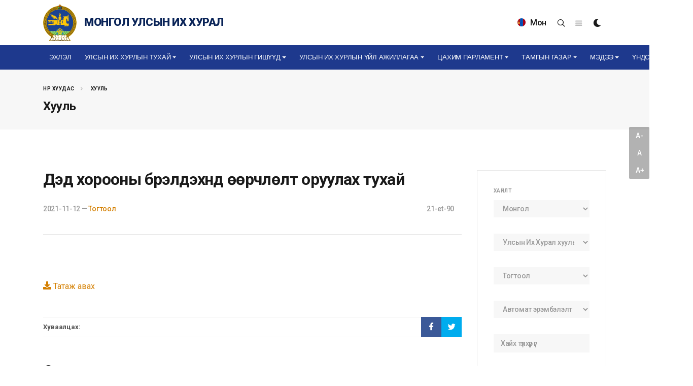

--- FILE ---
content_type: text/html; charset=utf-8
request_url: https://www.parliament.mn/laws/4088/
body_size: 11689
content:
<!DOCTYPE html>
<!--[if lt IE 7]>
<html class="no-js lt-ie9 lt-ie8 lt-ie7" lang="">
<![endif]-->
<!--[if IE 7]>
<html class="no-js lt-ie9 lt-ie8" lang="">
<![endif]-->
<!--[if IE 8]>
<html class="no-js lt-ie9" lang="">
<![endif]-->
<!--[if gt IE 8]><!-->
<html dir="ltr" lang="en-US">
<!--<![endif]-->
<head>
    <meta charset="utf-8" />
    <meta http-equiv="X-UA-Compatible" content="IE=edge">
    <meta name="viewport" content="width=device-width, initial-scale=1.0" />
    <meta http-equiv="content-type" content="text/html;charset=UTF-8" />

    <meta name="description" content="" />
    <meta name="keywords" content="" />
    <meta name="generator" content="Parliament" />

    

    <!-- Global site tag (gtag.js) - Google Analytics -->
    <script async src="https://www.googletagmanager.com/gtag/js?id=UA-91534015-1"></script>
    <script>
      window.dataLayer = window.dataLayer || [];
      function gtag(){dataLayer.push(arguments);}
      gtag('js', new Date());
      window._eventTracker = {
          setProps: function (props) {
              gtag('set', props);
          },
          sendEvent: function (eventName, eventParameters) {
              gtag('event', eventName, eventParameters);
          }
      };
      gtag('config', 'UA-91534015-1');
    </script>


    <title>&#x414;&#x44D;&#x434; &#x445;&#x43E;&#x440;&#x43E;&#x43E;&#x43D;&#x44B; &#x431;&#x4AF;&#x440;&#x44D;&#x43B;&#x434;&#x44D;&#x445;&#x4AF;&#x4AF;&#x43D;&#x434; &#x4E9;&#x4E9;&#x440;&#x447;&#x43B;&#x4E9;&#x43B;&#x442; &#x43E;&#x440;&#x443;&#x443;&#x43B;&#x430;&#x445; &#x442;&#x443;&#x445;&#x430;&#x439;</title>

    
    <link rel="shortcut icon" href="/themes/main/images/favicon.ico">

    <!-- Google tag (gtag.js) -->
    <script async src="https://www.googletagmanager.com/gtag/js?id=G-VHJKGT0HB5"></script>
    <script>
        window.dataLayer = window.dataLayer || [];
        function gtag(){dataLayer.push(arguments);}
        gtag('js', new Date());

        gtag('config', 'G-VHJKGT0HB5');
    </script>

    <!-- Facebook -->
    <meta property="og:locale" content="mn_MN" />
    <meta property="og:type" content="object">
    <meta property="og:title" content="&#x414;&#x44D;&#x434; &#x445;&#x43E;&#x440;&#x43E;&#x43E;&#x43D;&#x44B; &#x431;&#x4AF;&#x440;&#x44D;&#x43B;&#x434;&#x44D;&#x445;&#x4AF;&#x4AF;&#x43D;&#x434; &#x4E9;&#x4E9;&#x440;&#x447;&#x43B;&#x4E9;&#x43B;&#x442; &#x43E;&#x440;&#x443;&#x443;&#x43B;&#x430;&#x445; &#x442;&#x443;&#x445;&#x430;&#x439;">
    <meta property="og:url" content="https://www.parliament.mn/laws/4088/">
    <meta property="og:description" content="">
    <meta property="og:image" content="https://www.parliament.mn/themes/main/images/share.jpg">
    <meta property="og:image:secure_url" content="https://www.parliament.mn/themes/main/images/share.jpg" />
    <meta property="og:image:width" content="800" />
    <meta property="og:image:height" content="450" />
    <meta property="og:site_name" content="Parliament.mn - Монгол Улсын Их Хурал" />
    <meta property="fb:app_id" content="563891112174046" />

    <!-- Twitter -->
    <meta property="twitter:card" content="summary_large_image">
    <meta property="twitter:url" content="https://www.parliament.mn/laws/4088/">
    <meta property="twitter:title" content="&#x414;&#x44D;&#x434; &#x445;&#x43E;&#x440;&#x43E;&#x43E;&#x43D;&#x44B; &#x431;&#x4AF;&#x440;&#x44D;&#x43B;&#x434;&#x44D;&#x445;&#x4AF;&#x4AF;&#x43D;&#x434; &#x4E9;&#x4E9;&#x440;&#x447;&#x43B;&#x4E9;&#x43B;&#x442; &#x43E;&#x440;&#x443;&#x443;&#x43B;&#x430;&#x445; &#x442;&#x443;&#x445;&#x430;&#x439;">
    <meta property="twitter:description" content="">
    <meta property="twitter:image" content="https://www.parliament.mn/themes/main/images/share.jpg">

    <meta http-equiv="Content-Security-Policy" content="upgrade-insecure-requests">
    <frame-options policy="SAMEORIGIN" />

    <link href="//fonts.googleapis.com/css?family=Roboto:300,300i,400,400i,500,500i,700,700i,900,900i&subset=cyrillic" rel="stylesheet" type="text/css">
    <link href="//fonts.googleapis.com/css?family=Roboto+Condensed:300,400,700&display=swap&subset=cyrillic" rel="stylesheet" type="text/css">
    <link href="//fonts.googleapis.com/css2?family=Oswald:wght@200;300;400;500;600;700&display=swap" rel="stylesheet">

    
    
        <link rel="stylesheet" href="/themes/main/css/bootstrap.css" type="text/css" />
        <link rel="stylesheet" href="/themes/main/style.css" type="text/css" />
        <link rel="stylesheet" href="/themes/main/css/dark.css" type="text/css" />
        <link rel="stylesheet" href="/themes/main/css/font-icons.css" type="text/css" />
        <link rel="stylesheet" href="/themes/main/css/fonts.css" type="text/css" />
        <link rel="stylesheet" href="/themes/main/css/animate.css" type="text/css" />
        <link rel="stylesheet" href="/themes/main/css/magnific-popup.css" type="text/css" />

        <link href="/lib/jquery-slide-panel/css/slidePanel.css" rel="stylesheet" type="text/css">
        <link href="/lib/select2/css/select2.min.css" rel="stylesheet" type="text/css">
        <link href="/lib/select2-bootstrap-theme/select2-bootstrap.min.css" rel="stylesheet" type="text/css">
        <link href="/themes/main/photoswipe/photoswipe.css" rel="stylesheet" type="text/css">
        <link href="/themes/main/photoswipe/default-skin/default-skin.css" rel="stylesheet" type="text/css">

        <link rel="stylesheet" href="/themes/main/css/custom.css" type="text/css" />
        <meta name="viewport" content="width=device-width, initial-scale=1" />

        <!-- SLIDER REVOLUTION 5.x CSS SETTINGS -->
        <link rel="stylesheet" type="text/css" href="/themes/main/include/rs-plugin/css/settings.css" media="screen" />
        <link rel="stylesheet" type="text/css" href="/themes/main/include/rs-plugin/css/layers.css">
        <link rel="stylesheet" type="text/css" href="/themes/main/include/rs-plugin/css/navigation.css">

        <link rel="stylesheet" type="text/css" href="/themes/main/videojs/video-js.css">

        <link rel="stylesheet" href="/themes/main/css/calendar.css" type="text/css" />
        <link rel="stylesheet" href="/themes/main/css/blog.css" type="text/css" />
    

    
    



    
    
    

    

    <!-- Developed by IDEADEVELOPMENT -->
    <!-- Copyright (c) 2020 -->
</head>
<body class="stretched">
    <div id="fb-root"></div>
    <script>
    window.fbAsyncInit = function () {
        FB.init({
            appId: '227244660944594',
            xfbml: true,
            version: 'v2.5'
        });
    };
    (function (d, s, id) {
        var js, fjs = d.getElementsByTagName(s)[0];
        if (d.getElementById(id)) { return; }
        js = d.createElement(s); js.id = id;
        js.src = "//connect.facebook.net/en_US/all.js";
        fjs.parentNode.insertBefore(js, fjs);
    }(document, 'script', 'facebook-jssdk'));
    </script>

    

    



<div class="body-overlay"></div>

<div id="side-panel">

    <div id="side-panel-trigger-close" class="side-panel-trigger"><a href="#"><i class="icon-line-cross"></i></a></div>

    <div class="side-panel-wrap">

        <div class="widget clearfix">

            <h4>Цэс</h4>

            <nav class="nav-tree mb-0">
                



        <ul>
                    <li>
                        <a href="/">
&#x42D;&#x445;&#x43B;&#x44D;&#x43B;                        </a>
                    </li>
                    <li class="sub-menu">
                        <a href="/nc/cgmeeting/">
&#x423;&#x43B;&#x441;&#x44B;&#x43D; &#x418;&#x445; &#x425;&#x443;&#x440;&#x43B;&#x44B;&#x43D; &#x442;&#x443;&#x445;&#x430;&#x439;                        </a>
                        
        <ul class="sub-menu">
                    <li>
                        <a href="/nc/tuuhen-tovchoon/">
&#x422;&#x4AF;&#x4AF;&#x445;&#x44D;&#x43D; &#x442;&#x43E;&#x432;&#x447;&#x43E;&#x43E;&#x43D;                        </a>
                    </li>
                    <li>
                        <a href="/nc/uihbutetszohionbaiguulalt/">
&#x423;&#x43B;&#x441;&#x44B;&#x43D; &#x418;&#x445; &#x425;&#x443;&#x440;&#x43B;&#x44B;&#x43D; &#x431;&#x4AF;&#x442;&#x44D;&#x446;, &#x437;&#x43E;&#x445;&#x438;&#x43E;&#x43D; &#x431;&#x430;&#x439;&#x433;&#x443;&#x443;&#x43B;&#x430;&#x43B;&#x442;                        </a>
                    </li>
                    <li>
                        <a href="https://www.parliament.mn/nn/2375/">
&#x423;&#x43B;&#x441;&#x44B;&#x43D; &#x418;&#x445; &#x425;&#x443;&#x440;&#x43B;&#x44B;&#x43D; &#x431;&#x4AF;&#x440;&#x44D;&#x43D; &#x44D;&#x440;&#x445;                        </a>
                    </li>
                    <li>
                        <a href="https://www.parliament.mn/nn/2374/">
&#x425;&#x443;&#x443;&#x43B;&#x44C; &#x442;&#x43E;&#x433;&#x442;&#x43E;&#x43E;&#x445; &#x4AF;&#x435; &#x448;&#x430;&#x442;                        </a>
                    </li>
                    <li>
                        <a href="https://www.parliament.mn/nn/2373/">
&#x425;&#x44F;&#x43D;&#x430;&#x43D; &#x448;&#x430;&#x43B;&#x433;&#x430;&#x445;                        </a>
                    </li>
        </ul>
        
                    </li>
                    <li class="sub-menu">
                        <a href="http://parliament.mn/cv">
&#x423;&#x43B;&#x441;&#x44B;&#x43D; &#x418;&#x445; &#x425;&#x443;&#x440;&#x43B;&#x44B;&#x43D; &#x433;&#x438;&#x448;&#x4AF;&#x4AF;&#x434;                        </a>
                        
        <ul class="sub-menu">
                    <li>
                        <a href="https://www.parliament.mn/cv/206/">
&#x423;&#x43B;&#x441;&#x44B;&#x43D; &#x418;&#x445; &#x425;&#x443;&#x440;&#x43B;&#x44B;&#x43D; &#x434;&#x430;&#x440;&#x433;&#x430;                        </a>
                    </li>
                    <li>
                        <a href="https://www.parliament.mn/cv/?appointmentId=102">
&#x423;&#x43B;&#x441;&#x44B;&#x43D; &#x418;&#x445; &#x425;&#x443;&#x440;&#x43B;&#x44B;&#x43D; &#x434;&#x44D;&#x434; &#x434;&#x430;&#x440;&#x433;&#x430;                        </a>
                    </li>
                    <li>
                        <a href="https://www.parliament.mn/cv/?appointmentId=86">
&#x423;&#x43B;&#x441;&#x44B;&#x43D; &#x418;&#x445; &#x425;&#x443;&#x440;&#x43B;&#x44B;&#x43D; &#x433;&#x438;&#x448;&#x4AF;&#x4AF;&#x434;                        </a>
                    </li>
                    <li>
                        <a href="https://www.parliament.mn/cv/?appointmentId=105">
&#x411;&#x430;&#x439;&#x43D;&#x433;&#x44B;&#x43D; &#x445;&#x43E;&#x440;&#x43E;&#x43E;&#x434;&#x43E;&#x43E;&#x440;                        </a>
                    </li>
                    <li>
                        <a href="https://www.parliament.mn/cv/">
&#x41D;&#x430;&#x43C;&#x44B;&#x43D; &#x445;&#x430;&#x440;&#x44A;&#x44F;&#x430;&#x43B;&#x43B;&#x430;&#x430;&#x440;                        </a>
                    </li>
        </ul>
        
                    </li>
                    <li class="sub-menu">
                        <a href="/nc/ulsiinihhurliinuilajillagaa/">
&#x423;&#x43B;&#x441;&#x44B;&#x43D; &#x418;&#x445; &#x425;&#x443;&#x440;&#x43B;&#x44B;&#x43D; &#x4AF;&#x439;&#x43B; &#x430;&#x436;&#x438;&#x43B;&#x43B;&#x430;&#x433;&#x430;&#x430;                        </a>
                        
        <ul class="sub-menu">
                    <li class="sub-menu">
                        <a href="/nc/hyyl-togtooh-vil-ajillagaa/">
&#x425;&#x443;&#x443;&#x43B;&#x44C; &#x442;&#x43E;&#x433;&#x442;&#x43E;&#x43E;&#x445; &#x4AF;&#x439;&#x43B; &#x430;&#x436;&#x438;&#x43B;&#x43B;&#x430;&#x433;&#x430;&#x430;                        </a>
                        
        <ul class="sub-menu">
                    <li>
                        <a href="/nc/negdsenhuraldaan/">
&#x41D;&#x44D;&#x433;&#x434;&#x441;&#x44D;&#x43D; &#x445;&#x443;&#x440;&#x430;&#x43B;&#x434;&#x430;&#x430;&#x43D;                        </a>
                    </li>
                    <li>
                        <a href="/nc/ihbhhuraldaan/">
&#x411;&#x430;&#x439;&#x43D;&#x433;&#x44B;&#x43D; &#x445;&#x43E;&#x440;&#x43E;&#x43E;&#x434;                        </a>
                    </li>
                    <li>
                        <a href="/nc/subcom/">
&#x414;&#x44D;&#x434; &#x445;&#x43E;&#x440;&#x43E;&#x43E;&#x434;                        </a>
                    </li>
                    <li>
                        <a href="/nc/395/">
&#x422;&#x4AF;&#x440; &#x445;&#x43E;&#x440;&#x43E;&#x43E;&#x434;                        </a>
                    </li>
                    <li>
                        <a href="https://d.parliament.mn/m/ac2562ac-f9a6-42b1-a110-25845cf5785d?page=1&amp;limit=12&amp;tscid=all&amp;tlid=6101970e-2fb0-4394-8113-db13d7374fb6&amp;q=undefined&amp;az=undefined">
&#x4E8;&#x440;&#x433;&#x4E9;&#x43D; &#x43C;&#x44D;&#x434;&#x4AF;&#x4AF;&#x43B;&#x441;&#x44D;&#x43D; &#x442;&#x4E9;&#x441;&#x4E9;&#x43B;                        </a>
                    </li>
                    <li>
                        <a href="/laws/">
&#x425;&#x443;&#x443;&#x43B;&#x44C;                        </a>
                    </li>
        </ul>
        
                    </li>
                    <li class="sub-menu">
                        <a href="/nc/hyanaltshalgaltua/">
&#x425;&#x44F;&#x43D;&#x430;&#x43D; &#x448;&#x430;&#x43B;&#x433;&#x430;&#x445; &#x4AF;&#x439;&#x43B; &#x430;&#x436;&#x438;&#x43B;&#x43B;&#x430;&#x433;&#x430;&#x430;                        </a>
                        
        <ul class="sub-menu">
                    <li>
                        <a href="/nc/hyanaltshinjilgeeunelegee/">
&#x425;&#x44F;&#x43D;&#x430;&#x43B;&#x442; &#x448;&#x438;&#x43D;&#x436;&#x438;&#x43B;&#x433;&#x44D;&#x44D;, &#x4AF;&#x43D;&#x44D;&#x43B;&#x433;&#x44D;&#x44D;                        </a>
                    </li>
                    <li>
                        <a href="/nc/medeelelsudalgaa/">
&#x41C;&#x44D;&#x434;&#x44D;&#x44D;&#x43B;&#x44D;&#x43B;, &#x441;&#x443;&#x434;&#x430;&#x43B;&#x433;&#x430;&#x430;                        </a>
                    </li>
                    <li>
                        <a href="/nc/624/">
&#x425;&#x44F;&#x43D;&#x430;&#x43B;&#x442; &#x448;&#x430;&#x43B;&#x433;&#x430;&#x43B;&#x442;                        </a>
                    </li>
        </ul>
        
                    </li>
                    <li>
                        <a href="/nc/gadaadhariltsaa/">
&#x413;&#x430;&#x434;&#x430;&#x430;&#x434; &#x445;&#x430;&#x440;&#x438;&#x43B;&#x446;&#x430;&#x430;                        </a>
                    </li>
                    <li>
                        <a href="/nc/1713/">
&#x422;&#x4E9;&#x441;&#x432;&#x438;&#x439;&#x43D; &#x442;&#x43E;&#x433;&#x442;&#x432;&#x43E;&#x440;&#x442;&#x43E;&#x439; &#x431;&#x430;&#x439;&#x434;&#x43B;&#x44B;&#x43D; &#x437;&#x4E9;&#x432;&#x43B;&#x4E9;&#x43B;                        </a>
                    </li>
                    <li>
                        <a href="/nc/1716/">
&#x410;&#x436;&#x43B;&#x44B;&#x43D; &#x445;&#x44D;&#x441;&#x433;&#x4AF;&#x4AF;&#x434;                        </a>
                    </li>
        </ul>
        
                    </li>
                    <li class="sub-menu">
                        <a href="/nc/eduparliament/">
&#x426;&#x430;&#x445;&#x438;&#x43C; &#x41F;&#x430;&#x440;&#x43B;&#x430;&#x43C;&#x435;&#x43D;&#x442;                        </a>
                        
        <ul class="sub-menu">
                    <li>
                        <a href="/nc/475/">
&#x410;&#x441;&#x443;&#x443;&#x43B;&#x442;, &#x445;&#x430;&#x440;&#x438;&#x443;&#x43B;&#x442;                        </a>
                    </li>
                    <li>
                        <a href="/nn/74270/">
&#x422;&#x4E9;&#x440;&#x438;&#x439;&#x43D; &#x43E;&#x440;&#x434;&#x43E;&#x43D;&#x442;&#x43E;&#x439; &#x442;&#x430;&#x43D;&#x438;&#x43B;&#x446;&#x430;&#x445;                        </a>
                    </li>
                    <li>
                        <a href="/nc/ordontours/">
&#x422;&#x4E9;&#x440;&#x438;&#x439;&#x43D; &#x43E;&#x440;&#x434;&#x43D;&#x44B; &#x442;&#x430;&#x43D;&#x438;&#x43B;&#x446;&#x443;&#x443;&#x43B;&#x433;&#x430;                        </a>
                    </li>
                    <li>
                        <a href="/nc/gallery/">
&#x413;&#x430;&#x43B;&#x43B;&#x435;&#x440;&#x435;&#x439;                        </a>
                    </li>
                    <li>
                        <a href="/nc/sydalgaani-toim-medeelel/">
&#x421;&#x443;&#x434;&#x430;&#x43B;&#x433;&#x430;&#x430;&#x43D;&#x44B; &#x441;&#x430;&#x43D;                        </a>
                    </li>
                    <li>
                        <a href="/nc/podcast/">
&#x41F;&#x430;&#x440;&#x43B;&#x430;&#x43C;&#x435;&#x43D;&#x442;&#x44B;&#x43D; &#x43F;&#x43E;&#x434;&#x43A;&#x430;&#x441;&#x442;                        </a>
                    </li>
                    <li>
                        <a href="/nc/1668/">
&#x428;&#x438;&#x43D;&#x44D; &#x43D;&#x43E;&#x43C;&#x44B;&#x43D; &#x43C;&#x44D;&#x434;&#x44D;&#x44D;&#x43B;&#x44D;&#x43B;                        </a>
                    </li>
                    <li>
                        <a href="/nc/1669/">
&#x427;&#x443;&#x443;&#x43B;&#x433;&#x430;&#x43D;&#x44B; &#x43B;&#x430;&#x432;&#x43B;&#x430;&#x433;&#x430;&#x430;                        </a>
                    </li>
        </ul>
        
                    </li>
                    <li class="sub-menu">
                        <a href="/nc/tgm/">
&#x422;&#x430;&#x43C;&#x433;&#x44B;&#x43D; &#x433;&#x430;&#x437;&#x430;&#x440;                        </a>
                        
        <ul class="sub-menu">
                    <li>
                        <a href="/nc/tgm/">
&#x422;&#x430;&#x43D;&#x438;&#x43B;&#x446;&#x443;&#x443;&#x43B;&#x433;&#x430;                        </a>
                    </li>
                    <li>
                        <a href="/nc/deps/">
&#x41D;&#x44D;&#x433;&#x436;&#x4AF;&#x4AF;&#x434;                        </a>
                    </li>
                    <li>
                        <a href="/nc/medeetg/">
&#x41C;&#x44D;&#x434;&#x44D;&#x44D; &#x43C;&#x44D;&#x434;&#x44D;&#x44D;&#x43B;&#x44D;&#x43B;                        </a>
                    </li>
                    <li class="sub-menu">
                        <a href="https://www.shilendans.gov.mn/org/2">
&#x428;&#x438;&#x43B;&#x44D;&#x43D; &#x434;&#x430;&#x43D;&#x441;                        </a>
                        
        <ul class="sub-menu">
                    <li>
                        <a href="https://shilendans.gov.mn/organization/4304">
&quot;&#x428;&#x438;&#x43B;&#x44D;&#x43D; &#x434;&#x430;&#x43D;&#x441;&quot; &#x441;&#x438;&#x441;&#x442;&#x435;&#x43C;                        </a>
                    </li>
                    <li>
                        <a href="/nc/medeelliiniltodbaidal/">
&#x418;&#x43B; &#x442;&#x43E;&#x434; &#x431;&#x430;&#x439;&#x434;&#x430;&#x43B;                        </a>
                    </li>
        </ul>
        
                    </li>
        </ul>
        
                    </li>
                    <li class="sub-menu">
                        <a href="/nc/news/">
&#x41C;&#x44D;&#x434;&#x44D;&#x44D;                        </a>
                        
        <ul class="sub-menu">
                    <li>
                        <a href="/nc/medeelel/">
&#x41C;&#x44D;&#x434;&#x44D;&#x44D; &#x43C;&#x44D;&#x434;&#x44D;&#x44D;&#x43B;&#x44D;&#x43B;                        </a>
                    </li>
                    <li>
                        <a href="/nc/480/">
&#x412;&#x438;&#x434;&#x435;&#x43E; &#x43C;&#x44D;&#x434;&#x44D;&#x44D;                        </a>
                    </li>
                    <li>
                        <a href="/nc/615/">
&#x418;&#x43D;&#x444;&#x43E;&#x433;&#x440;&#x430;&#x444;&#x438;&#x43A;                        </a>
                    </li>
                    <li>
                        <a href="/nc/237/">
&#x424;&#x43E;&#x442;&#x43E; &#x43C;&#x44D;&#x434;&#x44D;&#x44D;                        </a>
                    </li>
        </ul>
        
                    </li>
                    <li class="sub-menu">
                        <a href="#">
&#x4AE;&#x43D;&#x434;&#x441;&#x44D;&#x43D; &#x445;&#x443;&#x443;&#x43B;&#x44C;                        </a>
                        
        <ul class="sub-menu">
                    <li>
                        <a href="/nc/1720/">
&#x4AE;&#x41D;&#x414;&#x421;&#x42D;&#x41D; &#x425;&#x423;&#x423;&#x41B;&#x42C; 100 &#x416;&#x418;&#x41B;                         </a>
                    </li>
                    <li>
                        <a href="/nn/73816/">
&#x4AE;&#x43D;&#x434;&#x441;&#x44D;&#x43D; &#x445;&#x443;&#x443;&#x43B;&#x44C; /&#x430;&#x443;&#x434;&#x438;&#x43E;/                        </a>
                    </li>
                    <li>
                        <a href="/nn/73892/">
&#x4AE;&#x43D;&#x434;&#x441;&#x44D;&#x43D; &#x445;&#x443;&#x443;&#x43B;&#x44C; /&#x434;&#x43E;&#x445;&#x438;&#x43E;&#x43D;&#x44B; &#x445;&#x44D;&#x43B;/                        </a>
                    </li>
                    <li>
                        <a href="/nc/1737/">
&#x4AE;&#x43D;&#x434;&#x441;&#x44D;&#x43D; &#x445;&#x443;&#x443;&#x43B;&#x44C; 2025                        </a>
                    </li>
                    <li>
                        <a href="/nc/1680/">
&#x4AE;&#x43D;&#x434;&#x441;&#x44D;&#x43D; &#x445;&#x443;&#x443;&#x43B;&#x44C; 2023                        </a>
                    </li>
                    <li>
                        <a href="/nc/1672/">
&#x410;&#x418;&#x425;-&#x44B;&#x43D; &#x445;&#x443;&#x440;&#x430;&#x43B;&#x434;&#x430;&#x430;&#x43D;&#x44B; &#x442;&#x44D;&#x43C;&#x434;&#x44D;&#x433;&#x43B;&#x44D;&#x43B;                        </a>
                    </li>
                    <li>
                        <a href="/nc/1671/">
&#x41C;&#x44D;&#x434;&#x44D;&#x44D; &#x43C;&#x44D;&#x434;&#x44D;&#x44D;&#x43B;&#x44D;&#x43B;                        </a>
                    </li>
                    <li>
                        <a href="/nc/1673/">
&#x417;&#x4E9;&#x432;&#x43B;&#x4E9;&#x43B;&#x434;&#x4E9;&#x445; &#x441;&#x430;&#x43D;&#x430;&#x43B; &#x430;&#x441;&#x443;&#x443;&#x43B;&#x433;&#x430;                        </a>
                    </li>
        </ul>
        
                    </li>
        </ul>
        
            </nav>

        </div>

        <div class="widget quick-contact-widget form-widget clearfix">

            <h4>Холбоо барих</h4>
            
            <div class="ajax-content" data-ajax="/pages/contact/?view=partial">
                <div><svg preserveAspectRatio="xMidYMid meet" style="opacity: 1.0" version="1.1" viewBox="0 0 400 130"><rect clip-path="url(#kxnnxn)" height="130" style="fill: url(&quot;#hepsio&quot;)" width="400" x="0" y="0" />
<defs><clipPath id="kxnnxn"><rect x="0" y="0" rx="3" ry="3" width="70" height="10"></rect>
    <rect x="80" y="0" rx="3" ry="3" width="100" height="10"></rect>
    <rect x="190" y="0" rx="3" ry="3" width="10" height="10"></rect>

    <rect x="15" y="20" rx="3" ry="3" width="130" height="10"></rect>
    <rect x="155" y="20" rx="3" ry="3" width="130" height="10"></rect>

    <rect x="15" y="40" rx="3" ry="3" width="90" height="10"></rect>
    <rect x="115" y="40" rx="3" ry="3" width="60" height="10"></rect>
    <rect x="185" y="40" rx="3" ry="3" width="60" height="10"></rect>

    <rect x="0" y="60" rx="3" ry="3" width="30" height="10"></rect></clipPath>
<linearGradient id="hepsio"><stop offset="0%" stop-color="#f3f3f3" stop-opacity="1"><animate attributeName="offset" dur="2s" keyTimes="0; 0.25; 1" repeatCount="indefinite" values="-2; -2; 1" /></stop>
<stop offset="50%" stop-color="#ecebeb" stop-opacity="1"><animate attributeName="offset" dur="2s" keyTimes="0; 0.25; 1" repeatCount="indefinite" values="-1; -1; $2" /></stop>
<stop offset="100%" stop-color="#f3f3f3" stop-opacity="1"><animate attributeName="offset" dur="2s" keyTimes="0; 0.25; 1" repeatCount="indefinite" values="0; 0; 3" /></stop>
</linearGradient>
</defs>
</svg></div>
            </div>

            <div class="d-flex mt-5">
                <a href="http://www.facebook.com/pages/ParliamentMN/492661167424998" class="social-icon si-small si-borderless si-facebook" title="Facebook" target="_blank" rel="noopener noreferrer">
                    <i class="icon-facebook"></i>
                    <i class="icon-facebook"></i>
                </a>

                <a href="http://twitter.com/ParliamentMN" class="social-icon si-small si-borderless si-twitter" title="Twitter" target="_blank" rel="noopener noreferrer">
                    <i class="icon-twitter"></i>
                    <i class="icon-twitter"></i>
                </a>

                <a href="https://www.youtube.com/channel/UC3wPUKge3YS0xFgRYFnIvrQ/videos" class="social-icon si-small si-borderless si-youtube" title="Youtube">
                    <i class="icon-youtube"></i>
                    <i class="icon-youtube"></i>
                </a>

                <a href="https://www.instagram.com/parliamentofmongolia/" class="social-icon si-small si-borderless si-instagram" title="Instagram" target="_blank" rel="noopener noreferrer">
                    <i class="icon-instagram"></i>
                    <i class="icon-instagram"></i>
                </a>
            </div>

        </div>

    </div>

</div>

<div id="wrapper" class="clearfix">

    



    




<header id="header" class="header-size-sm" data-sticky-shrink="false">
    <div class="container">
        <div class="header-row">

                <div id="logo" class="ml-auto ml-lg-0 mr-lg-auto mt-2 mb-2">
                    <a href="/" class="standard-logo" data-dark-logo="/themes/main/images/logo.svg">
                        <img src="/themes/main/images/logo.svg" alt="Монгол Улсын Их Хурал" width="66" height="73">
                        <span>Монгол Улсын Их Хурал</span>
                    </a>
                    <a href="/" class="retina-logo" data-dark-logo="/themes/main/images/logo.svg">
                        <img src="/themes/main/images/logo.svg" alt="Монгол Улсын Их Хурал" width="66" height="73">
                        <span>Монгол Улсын Их Хурал</span>
                    </a>
                </div>

            <div class="header-misc d-none d-lg-flex">
                    <form class="top-search-form" action="https://www.parliament.mn/search" method="get" style="opacity: 1;">
                        <input type="text" name="q" class="form-control" value="" placeholder="Хайх үгээ оруулаад Enter товч дарна уу." autocomplete="off">
                    </form>

                <div class="language dropdown d-none d-lg-block d-xl-block">
                    <a class="dropdown-toggle" id="ddLang" data-toggle="dropdown" aria-haspopup="true" aria-expanded="false">
                            <img src="/themes/main/images/mn.png" alt="&#x41C;&#x43E;&#x43D;&#x433;&#x43E;&#x43B;" style="margin-top: -3px; margin-right: 5px;">

Мон                    </a>
                    <div class="dropdown-menu" aria-labelledby="ddLang">
                        <a class="dropdown-item" href="/"><img src="/themes/main/images/mn.png" alt="Монгол"> Монгол</a>
                        <a class="dropdown-item" href="/en"><img src="/themes/main/images/en.png" alt="English"> English</a>
                    </div>
                </div>

                <div class="live d-none d-lg-block d-xl-block">

                </div>
                <div id="top-search" class="header-misc-icon">
                    <a href="#" id="top-search-trigger"><i class="icon-line-search"></i><i class="icon-line-cross"></i></a>
                </div>
                <div class="side-panel-trigger header-misc-icon d-none d-lg-block d-xl-block">
                    <a href="#"><i class="icon-line-menu"></i></a>
                </div>
                <div class="dark-mode header-misc-icon d-none d-md-block">
                    <a href="#"><i class="icon-dark"></i></a>
                </div>
            </div>

        </div>
    </div>

    <div id="header-wrap">
        <div class="container">
            <div class="header-row justify-content-between flex-row-reverse flex-lg-row">

                <div id="primary-menu-trigger">
                    <svg class="svg-trigger" viewBox="0 0 100 100"><path d="m 30,33 h 40 c 3.722839,0 7.5,3.126468 7.5,8.578427 0,5.451959 -2.727029,8.421573 -7.5,8.421573 h -20"></path><path d="m 30,50 h 40"></path><path d="m 70,67 h -40 c 0,0 -7.5,-0.802118 -7.5,-8.365747 0,-7.563629 7.5,-8.634253 7.5,-8.634253 h 20"></path></svg>
                </div>

                <nav class="primary-menu with-arrows">
                    




        <ul class="menu-container">
                        <li class="menu-item ">
                                <a href="/" class="menu-link">
&#x42D;&#x445;&#x43B;&#x44D;&#x43B;                                </a>
                        </li>
                        <li class="menu-item ">
                                <a href="/nc/cgmeeting/" class="menu-link dropdown-toggle" data-toggle="dropdown" role="button" aria-haspopup="true" aria-expanded="false">
&#x423;&#x43B;&#x441;&#x44B;&#x43D; &#x418;&#x445; &#x425;&#x443;&#x440;&#x43B;&#x44B;&#x43D; &#x442;&#x443;&#x445;&#x430;&#x439;                                    <span class="caret"></span>
                                </a>

        <ul class="sub-menu-container">
                        <li class="menu-item ">
                                <a href="/nc/tuuhen-tovchoon/" class="menu-link">
&#x422;&#x4AF;&#x4AF;&#x445;&#x44D;&#x43D; &#x442;&#x43E;&#x432;&#x447;&#x43E;&#x43E;&#x43D;                                </a>
                        </li>
                        <li class="menu-item ">
                                <a href="/nc/uihbutetszohionbaiguulalt/" class="menu-link">
&#x423;&#x43B;&#x441;&#x44B;&#x43D; &#x418;&#x445; &#x425;&#x443;&#x440;&#x43B;&#x44B;&#x43D; &#x431;&#x4AF;&#x442;&#x44D;&#x446;, &#x437;&#x43E;&#x445;&#x438;&#x43E;&#x43D; &#x431;&#x430;&#x439;&#x433;&#x443;&#x443;&#x43B;&#x430;&#x43B;&#x442;                                </a>
                        </li>
                        <li class="menu-item ">
                                <a href="https://www.parliament.mn/nn/2375/" class="menu-link">
&#x423;&#x43B;&#x441;&#x44B;&#x43D; &#x418;&#x445; &#x425;&#x443;&#x440;&#x43B;&#x44B;&#x43D; &#x431;&#x4AF;&#x440;&#x44D;&#x43D; &#x44D;&#x440;&#x445;                                </a>
                        </li>
                        <li class="menu-item ">
                                <a href="https://www.parliament.mn/nn/2374/" class="menu-link">
&#x425;&#x443;&#x443;&#x43B;&#x44C; &#x442;&#x43E;&#x433;&#x442;&#x43E;&#x43E;&#x445; &#x4AF;&#x435; &#x448;&#x430;&#x442;                                </a>
                        </li>
                        <li class="menu-item ">
                                <a href="https://www.parliament.mn/nn/2373/" class="menu-link">
&#x425;&#x44F;&#x43D;&#x430;&#x43D; &#x448;&#x430;&#x43B;&#x433;&#x430;&#x445;                                </a>
                        </li>

            </ul>
                                </li>
                        <li class="menu-item ">
                                <a href="http://parliament.mn/cv" class="menu-link dropdown-toggle" data-toggle="dropdown" role="button" aria-haspopup="true" aria-expanded="false">
&#x423;&#x43B;&#x441;&#x44B;&#x43D; &#x418;&#x445; &#x425;&#x443;&#x440;&#x43B;&#x44B;&#x43D; &#x433;&#x438;&#x448;&#x4AF;&#x4AF;&#x434;                                    <span class="caret"></span>
                                </a>

        <ul class="sub-menu-container">
                        <li class="menu-item ">
                                <a href="https://www.parliament.mn/cv/206/" class="menu-link">
&#x423;&#x43B;&#x441;&#x44B;&#x43D; &#x418;&#x445; &#x425;&#x443;&#x440;&#x43B;&#x44B;&#x43D; &#x434;&#x430;&#x440;&#x433;&#x430;                                </a>
                        </li>
                        <li class="menu-item ">
                                <a href="https://www.parliament.mn/cv/?appointmentId=102" class="menu-link">
&#x423;&#x43B;&#x441;&#x44B;&#x43D; &#x418;&#x445; &#x425;&#x443;&#x440;&#x43B;&#x44B;&#x43D; &#x434;&#x44D;&#x434; &#x434;&#x430;&#x440;&#x433;&#x430;                                </a>
                        </li>
                        <li class="menu-item ">
                                <a href="https://www.parliament.mn/cv/?appointmentId=86" class="menu-link">
&#x423;&#x43B;&#x441;&#x44B;&#x43D; &#x418;&#x445; &#x425;&#x443;&#x440;&#x43B;&#x44B;&#x43D; &#x433;&#x438;&#x448;&#x4AF;&#x4AF;&#x434;                                </a>
                        </li>
                        <li class="menu-item ">
                                <a href="https://www.parliament.mn/cv/?appointmentId=105" class="menu-link">
&#x411;&#x430;&#x439;&#x43D;&#x433;&#x44B;&#x43D; &#x445;&#x43E;&#x440;&#x43E;&#x43E;&#x434;&#x43E;&#x43E;&#x440;                                </a>
                        </li>
                        <li class="menu-item ">
                                <a href="https://www.parliament.mn/cv/" class="menu-link">
&#x41D;&#x430;&#x43C;&#x44B;&#x43D; &#x445;&#x430;&#x440;&#x44A;&#x44F;&#x430;&#x43B;&#x43B;&#x430;&#x430;&#x440;                                </a>
                        </li>

            </ul>
                                </li>
                        <li class="menu-item ">
                                <a href="/nc/ulsiinihhurliinuilajillagaa/" class="menu-link dropdown-toggle" data-toggle="dropdown" role="button" aria-haspopup="true" aria-expanded="false">
&#x423;&#x43B;&#x441;&#x44B;&#x43D; &#x418;&#x445; &#x425;&#x443;&#x440;&#x43B;&#x44B;&#x43D; &#x4AF;&#x439;&#x43B; &#x430;&#x436;&#x438;&#x43B;&#x43B;&#x430;&#x433;&#x430;&#x430;                                    <span class="caret"></span>
                                </a>

        <ul class="sub-menu-container">
                        <li class="menu-item ">
                                <a href="/nc/hyyl-togtooh-vil-ajillagaa/" class="menu-link dropdown-toggle" data-toggle="dropdown" role="button" aria-haspopup="true" aria-expanded="false">
&#x425;&#x443;&#x443;&#x43B;&#x44C; &#x442;&#x43E;&#x433;&#x442;&#x43E;&#x43E;&#x445; &#x4AF;&#x439;&#x43B; &#x430;&#x436;&#x438;&#x43B;&#x43B;&#x430;&#x433;&#x430;&#x430;                                    <span class="caret"></span>
                                </a>

        <ul class="sub-menu-container">
                        <li class="menu-item ">
                                <a href="/nc/negdsenhuraldaan/" class="menu-link">
&#x41D;&#x44D;&#x433;&#x434;&#x441;&#x44D;&#x43D; &#x445;&#x443;&#x440;&#x430;&#x43B;&#x434;&#x430;&#x430;&#x43D;                                </a>
                        </li>
                        <li class="menu-item ">
                                <a href="/nc/ihbhhuraldaan/" class="menu-link">
&#x411;&#x430;&#x439;&#x43D;&#x433;&#x44B;&#x43D; &#x445;&#x43E;&#x440;&#x43E;&#x43E;&#x434;                                </a>
                        </li>
                        <li class="menu-item ">
                                <a href="/nc/subcom/" class="menu-link">
&#x414;&#x44D;&#x434; &#x445;&#x43E;&#x440;&#x43E;&#x43E;&#x434;                                </a>
                        </li>
                        <li class="menu-item ">
                                <a href="/nc/395/" class="menu-link">
&#x422;&#x4AF;&#x440; &#x445;&#x43E;&#x440;&#x43E;&#x43E;&#x434;                                </a>
                        </li>
                        <li class="menu-item ">
                                <a href="https://d.parliament.mn/m/ac2562ac-f9a6-42b1-a110-25845cf5785d?page=1&amp;limit=12&amp;tscid=all&amp;tlid=6101970e-2fb0-4394-8113-db13d7374fb6&amp;q=undefined&amp;az=undefined" class="menu-link">
&#x4E8;&#x440;&#x433;&#x4E9;&#x43D; &#x43C;&#x44D;&#x434;&#x4AF;&#x4AF;&#x43B;&#x441;&#x44D;&#x43D; &#x442;&#x4E9;&#x441;&#x4E9;&#x43B;                                </a>
                        </li>
                        <li class="menu-item ">
                                <a href="/laws/" class="menu-link">
&#x425;&#x443;&#x443;&#x43B;&#x44C;                                </a>
                        </li>

            </ul>
                                </li>
                        <li class="menu-item ">
                                <a href="/nc/hyanaltshalgaltua/" class="menu-link dropdown-toggle" data-toggle="dropdown" role="button" aria-haspopup="true" aria-expanded="false">
&#x425;&#x44F;&#x43D;&#x430;&#x43D; &#x448;&#x430;&#x43B;&#x433;&#x430;&#x445; &#x4AF;&#x439;&#x43B; &#x430;&#x436;&#x438;&#x43B;&#x43B;&#x430;&#x433;&#x430;&#x430;                                    <span class="caret"></span>
                                </a>

        <ul class="sub-menu-container">
                        <li class="menu-item ">
                                <a href="/nc/hyanaltshinjilgeeunelegee/" class="menu-link">
&#x425;&#x44F;&#x43D;&#x430;&#x43B;&#x442; &#x448;&#x438;&#x43D;&#x436;&#x438;&#x43B;&#x433;&#x44D;&#x44D;, &#x4AF;&#x43D;&#x44D;&#x43B;&#x433;&#x44D;&#x44D;                                </a>
                        </li>
                        <li class="menu-item ">
                                <a href="/nc/medeelelsudalgaa/" class="menu-link">
&#x41C;&#x44D;&#x434;&#x44D;&#x44D;&#x43B;&#x44D;&#x43B;, &#x441;&#x443;&#x434;&#x430;&#x43B;&#x433;&#x430;&#x430;                                </a>
                        </li>
                        <li class="menu-item ">
                                <a href="/nc/624/" class="menu-link">
&#x425;&#x44F;&#x43D;&#x430;&#x43B;&#x442; &#x448;&#x430;&#x43B;&#x433;&#x430;&#x43B;&#x442;                                </a>
                        </li>

            </ul>
                                </li>
                        <li class="menu-item ">
                                <a href="/nc/gadaadhariltsaa/" class="menu-link">
&#x413;&#x430;&#x434;&#x430;&#x430;&#x434; &#x445;&#x430;&#x440;&#x438;&#x43B;&#x446;&#x430;&#x430;                                </a>
                        </li>
                        <li class="menu-item ">
                                <a href="/nc/1713/" class="menu-link">
&#x422;&#x4E9;&#x441;&#x432;&#x438;&#x439;&#x43D; &#x442;&#x43E;&#x433;&#x442;&#x432;&#x43E;&#x440;&#x442;&#x43E;&#x439; &#x431;&#x430;&#x439;&#x434;&#x43B;&#x44B;&#x43D; &#x437;&#x4E9;&#x432;&#x43B;&#x4E9;&#x43B;                                </a>
                        </li>
                        <li class="menu-item ">
                                <a href="/nc/1716/" class="menu-link">
&#x410;&#x436;&#x43B;&#x44B;&#x43D; &#x445;&#x44D;&#x441;&#x433;&#x4AF;&#x4AF;&#x434;                                </a>
                        </li>

            </ul>
                                </li>
                        <li class="menu-item ">
                                <a href="/nc/eduparliament/" class="menu-link dropdown-toggle" data-toggle="dropdown" role="button" aria-haspopup="true" aria-expanded="false">
&#x426;&#x430;&#x445;&#x438;&#x43C; &#x41F;&#x430;&#x440;&#x43B;&#x430;&#x43C;&#x435;&#x43D;&#x442;                                    <span class="caret"></span>
                                </a>

        <ul class="sub-menu-container">
                        <li class="menu-item ">
                                <a href="/nc/475/" class="menu-link">
&#x410;&#x441;&#x443;&#x443;&#x43B;&#x442;, &#x445;&#x430;&#x440;&#x438;&#x443;&#x43B;&#x442;                                </a>
                        </li>
                        <li class="menu-item ">
                                <a href="/nn/74270/" class="menu-link">
&#x422;&#x4E9;&#x440;&#x438;&#x439;&#x43D; &#x43E;&#x440;&#x434;&#x43E;&#x43D;&#x442;&#x43E;&#x439; &#x442;&#x430;&#x43D;&#x438;&#x43B;&#x446;&#x430;&#x445;                                </a>
                        </li>
                        <li class="menu-item ">
                                <a href="/nc/ordontours/" class="menu-link">
&#x422;&#x4E9;&#x440;&#x438;&#x439;&#x43D; &#x43E;&#x440;&#x434;&#x43D;&#x44B; &#x442;&#x430;&#x43D;&#x438;&#x43B;&#x446;&#x443;&#x443;&#x43B;&#x433;&#x430;                                </a>
                        </li>
                        <li class="menu-item ">
                                <a href="/nc/gallery/" class="menu-link">
&#x413;&#x430;&#x43B;&#x43B;&#x435;&#x440;&#x435;&#x439;                                </a>
                        </li>
                        <li class="menu-item ">
                                <a href="/nc/sydalgaani-toim-medeelel/" class="menu-link">
&#x421;&#x443;&#x434;&#x430;&#x43B;&#x433;&#x430;&#x430;&#x43D;&#x44B; &#x441;&#x430;&#x43D;                                </a>
                        </li>
                        <li class="menu-item ">
                                <a href="/nc/podcast/" class="menu-link">
&#x41F;&#x430;&#x440;&#x43B;&#x430;&#x43C;&#x435;&#x43D;&#x442;&#x44B;&#x43D; &#x43F;&#x43E;&#x434;&#x43A;&#x430;&#x441;&#x442;                                </a>
                        </li>
                        <li class="menu-item ">
                                <a href="/nc/1668/" class="menu-link">
&#x428;&#x438;&#x43D;&#x44D; &#x43D;&#x43E;&#x43C;&#x44B;&#x43D; &#x43C;&#x44D;&#x434;&#x44D;&#x44D;&#x43B;&#x44D;&#x43B;                                </a>
                        </li>
                        <li class="menu-item ">
                                <a href="/nc/1669/" class="menu-link">
&#x427;&#x443;&#x443;&#x43B;&#x433;&#x430;&#x43D;&#x44B; &#x43B;&#x430;&#x432;&#x43B;&#x430;&#x433;&#x430;&#x430;                                </a>
                        </li>

            </ul>
                                </li>
                        <li class="menu-item ">
                                <a href="/nc/tgm/" class="menu-link dropdown-toggle" data-toggle="dropdown" role="button" aria-haspopup="true" aria-expanded="false">
&#x422;&#x430;&#x43C;&#x433;&#x44B;&#x43D; &#x433;&#x430;&#x437;&#x430;&#x440;                                    <span class="caret"></span>
                                </a>

        <ul class="sub-menu-container">
                        <li class="menu-item ">
                                <a href="/nc/tgm/" class="menu-link">
&#x422;&#x430;&#x43D;&#x438;&#x43B;&#x446;&#x443;&#x443;&#x43B;&#x433;&#x430;                                </a>
                        </li>
                        <li class="menu-item ">
                                <a href="/nc/deps/" class="menu-link">
&#x41D;&#x44D;&#x433;&#x436;&#x4AF;&#x4AF;&#x434;                                </a>
                        </li>
                        <li class="menu-item ">
                                <a href="/nc/medeetg/" class="menu-link">
&#x41C;&#x44D;&#x434;&#x44D;&#x44D; &#x43C;&#x44D;&#x434;&#x44D;&#x44D;&#x43B;&#x44D;&#x43B;                                </a>
                        </li>
                        <li class="menu-item ">
                                <a href="https://www.shilendans.gov.mn/org/2" class="menu-link dropdown-toggle" data-toggle="dropdown" role="button" aria-haspopup="true" aria-expanded="false">
&#x428;&#x438;&#x43B;&#x44D;&#x43D; &#x434;&#x430;&#x43D;&#x441;                                    <span class="caret"></span>
                                </a>

        <ul class="sub-menu-container">
                        <li class="menu-item ">
                                <a href="https://shilendans.gov.mn/organization/4304" class="menu-link">
&quot;&#x428;&#x438;&#x43B;&#x44D;&#x43D; &#x434;&#x430;&#x43D;&#x441;&quot; &#x441;&#x438;&#x441;&#x442;&#x435;&#x43C;                                </a>
                        </li>
                        <li class="menu-item ">
                                <a href="/nc/medeelliiniltodbaidal/" class="menu-link">
&#x418;&#x43B; &#x442;&#x43E;&#x434; &#x431;&#x430;&#x439;&#x434;&#x430;&#x43B;                                </a>
                        </li>

            </ul>
                                </li>

            </ul>
                                </li>
                        <li class="menu-item ">
                                <a href="/nc/news/" class="menu-link dropdown-toggle" data-toggle="dropdown" role="button" aria-haspopup="true" aria-expanded="false">
&#x41C;&#x44D;&#x434;&#x44D;&#x44D;                                    <span class="caret"></span>
                                </a>

        <ul class="sub-menu-container">
                        <li class="menu-item ">
                                <a href="/nc/medeelel/" class="menu-link">
&#x41C;&#x44D;&#x434;&#x44D;&#x44D; &#x43C;&#x44D;&#x434;&#x44D;&#x44D;&#x43B;&#x44D;&#x43B;                                </a>
                        </li>
                        <li class="menu-item ">
                                <a href="/nc/480/" class="menu-link">
&#x412;&#x438;&#x434;&#x435;&#x43E; &#x43C;&#x44D;&#x434;&#x44D;&#x44D;                                </a>
                        </li>
                        <li class="menu-item ">
                                <a href="/nc/615/" class="menu-link">
&#x418;&#x43D;&#x444;&#x43E;&#x433;&#x440;&#x430;&#x444;&#x438;&#x43A;                                </a>
                        </li>
                        <li class="menu-item ">
                                <a href="/nc/237/" class="menu-link">
&#x424;&#x43E;&#x442;&#x43E; &#x43C;&#x44D;&#x434;&#x44D;&#x44D;                                </a>
                        </li>

            </ul>
                                </li>
                        <li class="menu-item ">
                                <a href="#" class="menu-link dropdown-toggle" data-toggle="dropdown" role="button" aria-haspopup="true" aria-expanded="false">
&#x4AE;&#x43D;&#x434;&#x441;&#x44D;&#x43D; &#x445;&#x443;&#x443;&#x43B;&#x44C;                                    <span class="caret"></span>
                                </a>

        <ul class="sub-menu-container">
                        <li class="menu-item ">
                                <a href="/nc/1720/" class="menu-link">
&#x4AE;&#x41D;&#x414;&#x421;&#x42D;&#x41D; &#x425;&#x423;&#x423;&#x41B;&#x42C; 100 &#x416;&#x418;&#x41B;                                 </a>
                        </li>
                        <li class="menu-item ">
                                <a href="/nn/73816/" class="menu-link">
&#x4AE;&#x43D;&#x434;&#x441;&#x44D;&#x43D; &#x445;&#x443;&#x443;&#x43B;&#x44C; /&#x430;&#x443;&#x434;&#x438;&#x43E;/                                </a>
                        </li>
                        <li class="menu-item ">
                                <a href="/nn/73892/" class="menu-link">
&#x4AE;&#x43D;&#x434;&#x441;&#x44D;&#x43D; &#x445;&#x443;&#x443;&#x43B;&#x44C; /&#x434;&#x43E;&#x445;&#x438;&#x43E;&#x43D;&#x44B; &#x445;&#x44D;&#x43B;/                                </a>
                        </li>
                        <li class="menu-item ">
                                <a href="/nc/1737/" class="menu-link">
&#x4AE;&#x43D;&#x434;&#x441;&#x44D;&#x43D; &#x445;&#x443;&#x443;&#x43B;&#x44C; 2025                                </a>
                        </li>
                        <li class="menu-item ">
                                <a href="/nc/1680/" class="menu-link">
&#x4AE;&#x43D;&#x434;&#x441;&#x44D;&#x43D; &#x445;&#x443;&#x443;&#x43B;&#x44C; 2023                                </a>
                        </li>
                        <li class="menu-item ">
                                <a href="/nc/1672/" class="menu-link">
&#x410;&#x418;&#x425;-&#x44B;&#x43D; &#x445;&#x443;&#x440;&#x430;&#x43B;&#x434;&#x430;&#x430;&#x43D;&#x44B; &#x442;&#x44D;&#x43C;&#x434;&#x44D;&#x433;&#x43B;&#x44D;&#x43B;                                </a>
                        </li>
                        <li class="menu-item ">
                                <a href="/nc/1671/" class="menu-link">
&#x41C;&#x44D;&#x434;&#x44D;&#x44D; &#x43C;&#x44D;&#x434;&#x44D;&#x44D;&#x43B;&#x44D;&#x43B;                                </a>
                        </li>
                        <li class="menu-item ">
                                <a href="/nc/1673/" class="menu-link">
&#x417;&#x4E9;&#x432;&#x43B;&#x4E9;&#x43B;&#x434;&#x4E9;&#x445; &#x441;&#x430;&#x43D;&#x430;&#x43B; &#x430;&#x441;&#x443;&#x443;&#x43B;&#x433;&#x430;                                </a>
                        </li>

            </ul>
                                </li>

                    <li class="menu-item sub-menu d-block d-md-none">
                        <a href="" class="menu-link dropdown-toggle" data-toggle="dropdown" role="button" aria-haspopup="true" aria-expanded="false">
                            Хэл<span class="caret"></span>
                        </a>

                        <ul class="sub-menu-container" style="display: none;">
                            <li class="menu-item" style="">
                                <a href="/" class="menu-link">
                                    <img src="/themes/main/images/mn.png" alt="Монгол" style="margin-right: 10px;"> Монгол
                                </a>
                            </li>
                            <li class="menu-item" style="">
                                <a href="/en" class="menu-link">
                                    <img src="/themes/main/images/en.png" alt="English" style="margin-right: 10px;"> English
                                </a>
                            </li>
                        </ul>
                        <button class="sub-menu-trigger icon-chevron-right"></button>
                    </li>
            </ul>
        
                </nav>

            </div>
        </div>
    </div>
    <div class="header-wrap-clone"></div>
</header>




<section id="page-title">

    <div class="container">
        <ol class="breadcrumb">
            <li class="breadcrumb-item"><a href="/">Нүүр хуудас</a></li>
            <li class="breadcrumb-item"><a href="/laws/">Хууль</a></li>
        </ol>

        <h1>Хууль</h1>
    </div>

</section>

<section id="content">
    <div class="content-wrap">

        <div class="container clearfix">

            <div class="row clearfix">

                <div class="col-lg-9">

                    <div class="entry clearfix">
                        <h1 class="">&#x414;&#x44D;&#x434; &#x445;&#x43E;&#x440;&#x43E;&#x43E;&#x43D;&#x44B; &#x431;&#x4AF;&#x440;&#x44D;&#x43B;&#x434;&#x44D;&#x445;&#x4AF;&#x4AF;&#x43D;&#x434; &#x4E9;&#x4E9;&#x440;&#x447;&#x43B;&#x4E9;&#x43B;&#x442; &#x43E;&#x440;&#x443;&#x443;&#x43B;&#x430;&#x445; &#x442;&#x443;&#x445;&#x430;&#x439;</h1>

                        <div class="entry-meta">
                            <ul>
                                <li>
                                        <span>2021-11-12 — </span>
                                    <a class="category" href="/laws/?cid=3">&#x422;&#x43E;&#x433;&#x442;&#x43E;&#x43E;&#x43B;</a>
                                    <a class="pull-right">21-et-90</a>
                                </li>
                            </ul>
                        </div>

                        <div class="line"></div>

                        <div class="entry-content mt-0">
                            

                            <br /><br />

                            <a href="https://www.parliament.mn/files/b1e36a6511b44276b913a360b5d887ff/?d=1" class="file" style="text-decoration: none !important;"><i class="icon-download"></i> Татаж авах</a>

                            <br />

                        </div>


                        <div class="si-share d-flex justify-content-between align-items-center mt-5 mb-4 px-0">
                            <span>Хуваалцах:</span>
                            <div class="ml-4">
                                <a href="javascript:void(0);" data-sharer="facebook" data-title="&#x414;&#x44D;&#x434; &#x445;&#x43E;&#x440;&#x43E;&#x43E;&#x43D;&#x44B; &#x431;&#x4AF;&#x440;&#x44D;&#x43B;&#x434;&#x44D;&#x445;&#x4AF;&#x4AF;&#x43D;&#x434; &#x4E9;&#x4E9;&#x440;&#x447;&#x43B;&#x4E9;&#x43B;&#x442; &#x43E;&#x440;&#x443;&#x443;&#x43B;&#x430;&#x445; &#x442;&#x443;&#x445;&#x430;&#x439;" data-url="https://www.parliament.mn/laws/4088/" class="social-icon si-colored si-facebook sharer">
                                    <i class="icon-facebook"></i>
                                    <i class="icon-facebook"></i>
                                </a>
                                <a href="javascript:void(0);" data-sharer="twitter" data-title="&#x414;&#x44D;&#x434; &#x445;&#x43E;&#x440;&#x43E;&#x43E;&#x43D;&#x44B; &#x431;&#x4AF;&#x440;&#x44D;&#x43B;&#x434;&#x44D;&#x445;&#x4AF;&#x4AF;&#x43D;&#x434; &#x4E9;&#x4E9;&#x440;&#x447;&#x43B;&#x4E9;&#x43B;&#x442; &#x43E;&#x440;&#x443;&#x443;&#x43B;&#x430;&#x445; &#x442;&#x443;&#x445;&#x430;&#x439;" data-url="https://www.parliament.mn/laws/4088/" class="social-icon si-colored si-twitter sharer">
                                    <i class="icon-twitter"></i>
                                    <i class="icon-twitter"></i>
                                </a>
                            </div>
                        </div>

                        <h1 class="mt-5">Онцлох мэдээ</h1>

                        <div class="ajax-content" data-ajax="/nn/?view=home&amp;featured=True&amp;limit=3">
                            <div><svg preserveAspectRatio="xMidYMid meet" style="opacity: 1.0" version="1.1" viewBox="0 0 400 130"><rect clip-path="url(#zrultx)" height="130" style="fill: url(&quot;#evetsg&quot;)" width="400" x="0" y="0" />
<defs><clipPath id="zrultx"><rect x="0" y="0" rx="3" ry="3" width="400" height="10"></rect>
    <rect x="20" y="20" rx="3" ry="3" width="370" height="10"></rect>
    <rect x="20" y="40" rx="3" ry="3" width="320" height="10"></rect>
    <rect x="0" y="60" rx="3" ry="3" width="400" height="10"></rect>
    <rect x="20" y="80" rx="3" ry="3" width="350" height="10"></rect>
    <rect x="20" y="100" rx="3" ry="3" width="230" height="10"></rect></clipPath>
<linearGradient id="evetsg"><stop offset="0%" stop-color="#f3f3f3" stop-opacity="1"><animate attributeName="offset" dur="2s" keyTimes="0; 0.25; 1" repeatCount="indefinite" values="-2; -2; 1" /></stop>
<stop offset="50%" stop-color="#ecebeb" stop-opacity="1"><animate attributeName="offset" dur="2s" keyTimes="0; 0.25; 1" repeatCount="indefinite" values="-1; -1; $2" /></stop>
<stop offset="100%" stop-color="#f3f3f3" stop-opacity="1"><animate attributeName="offset" dur="2s" keyTimes="0; 0.25; 1" repeatCount="indefinite" values="0; 0; 3" /></stop>
</linearGradient>
</defs>
</svg></div>
                        </div>

                    </div>

                </div>

                <div class="col-lg-3 sticky-sidebar-wrap mt-5 mt-lg-0">
                    <div class="sticky-sidebar">

                        <div class="widget widget_links clearfix">
                            <h4>Хайлт</h4>
                            <form action="/l" method="get" class="mb-0">

                                <div class="text-danger validation-summary-valid" data-valmsg-summary="true"><ul><li style="display:none"></li>
</ul></div>

                                <div class="row">
                                    <div class="col-md-12 form-group">
                                        <select class="sm-form-control mb-3" name="lang" data-target="">
                                            <option value="">Бүх хэл</option>
                                        <option selected="selected" value="mn-MN">&#x41C;&#x43E;&#x43D;&#x433;&#x43E;&#x43B;</option>
<option value="en-US">English</option>
</select>
                                    </div>

                                    <div class="col-md-12 form-group">
                                        <select class="sm-form-control mb-3" name="tid" data-target="">
                                            <option value="">Бүх төрөл</option>
                                        <option selected="selected" value="3">&#x423;&#x43B;&#x441;&#x44B;&#x43D; &#x418;&#x445; &#x425;&#x443;&#x440;&#x430;&#x43B; &#x445;&#x443;&#x443;&#x43B;&#x44C;, &#x423;&#x43B;&#x441;&#x44B;&#x43D; &#x418;&#x445; &#x425;&#x443;&#x440;&#x43B;&#x44B;&#x43D; &#x431;&#x443;&#x441;&#x430;&#x434; &#x448;&#x438;&#x439;&#x434;&#x432;&#x44D;&#x440;&#x438;&#x439;&#x43D; &#x446;&#x430;&#x445;&#x438;&#x43C; &#x445;&#x443;&#x432;&#x44C;</option>
<option value="1">&#x425;&#x443;&#x443;&#x43B;&#x44C;</option>
<option value="2">&#x423;&#x43B;&#x441;&#x44B;&#x43D; &#x418;&#x445; &#x425;&#x443;&#x440;&#x43B;&#x44B;&#x43D; &#x442;&#x43E;&#x433;&#x442;&#x43E;&#x43E;&#x43B;</option>
</select>
                                    </div>

                                    <div class="col-md-12 form-group">
                                        <select class="sm-form-control mb-3" name="cid" data-target="">
                                            <option value="">Бүх ангилал</option>
                                        <option value="2">&#x425;&#x443;&#x443;&#x43B;&#x44C;</option>
<option selected="selected" value="3">&#x422;&#x43E;&#x433;&#x442;&#x43E;&#x43E;&#x43B;</option>
</select>
                                    </div>

                                    <div class="col-md-12 form-group">
                                        <select class="sm-form-control mb-3" name="sort" data-target=""><option selected="selected" value="">&#x410;&#x432;&#x442;&#x43E;&#x43C;&#x430;&#x442; &#x44D;&#x440;&#x44D;&#x43C;&#x431;&#x44D;&#x43B;&#x44D;&#x43B;&#x442;</option>
<option value="Default">&#x410;&#x432;&#x442;&#x43E;&#x43C;&#x430;&#x442;</option>
<option value="CreatedOnAscending">&#x41E;&#x433;&#x43D;&#x43E;&#x43E; &#x4E9;&#x441;&#x4E9;&#x445;&#x4E9;&#x4E9;&#x440;</option>
<option value="CreatedOnDescending">&#x41E;&#x433;&#x43D;&#x43E;&#x43E; &#x431;&#x443;&#x443;&#x440;&#x430;&#x445;&#x430;&#x430;&#x440;</option>
<option value="ConfirmedOnAscending">&#x411;&#x430;&#x442;&#x43B;&#x430;&#x433;&#x434;&#x441;&#x430;&#x43D; &#x43E;&#x433;&#x43D;&#x43E;&#x43E; &#x4E9;&#x441;&#x4E9;&#x445;&#x4E9;&#x4E9;&#x440;</option>
<option value="ConfirmedOnDescending">&#x411;&#x430;&#x442;&#x43B;&#x430;&#x433;&#x434;&#x441;&#x430;&#x43D; &#x43E;&#x433;&#x43D;&#x43E;&#x43E; &#x431;&#x443;&#x443;&#x440;&#x430;&#x445;&#x430;&#x430;&#x440;</option>
<option value="ChronicleAscending">&#x410;-&#x42F;</option>
<option value="ChroniceDescending">&#x42F;-&#x410;</option>
</select>
                                    </div>

                                    <div class="col-md-12 form-group">
                                        <input type="text" class="sm-form-control auto-completable mb-3" name="keywords" placeholder="Хайх түлхүүр үг" value="" data-url="" />
                                    </div>

                                    <div class="col-12 form-group mb-0">
                                        <button name="submit" type="submit" id="submit-button" tabindex="5" value="Submit" class="button">
                                            Хайлт
                                            <i class="icon-line-search"></i>
                                        </button>
                                        <button type="button" class="button" onclick="javascript:window.location.href='/laws';">Дахин тохируулах</button>
                                    </div>
                                </div>

                            </form>
                        </div>

                            <div class="widget widget_links clearfix">
                                <h4>Төрөл</h4>
                                <nav class="nav-tree mb-0">
                                    <ul>
                                            <li>
                                                <a href="/laws/?tid=3">&#x423;&#x43B;&#x441;&#x44B;&#x43D; &#x418;&#x445; &#x425;&#x443;&#x440;&#x430;&#x43B; &#x445;&#x443;&#x443;&#x43B;&#x44C;, &#x423;&#x43B;&#x441;&#x44B;&#x43D; &#x418;&#x445; &#x425;&#x443;&#x440;&#x43B;&#x44B;&#x43D; &#x431;&#x443;&#x441;&#x430;&#x434; &#x448;&#x438;&#x439;&#x434;&#x432;&#x44D;&#x440;&#x438;&#x439;&#x43D; &#x446;&#x430;&#x445;&#x438;&#x43C; &#x445;&#x443;&#x432;&#x44C;</a>
                                            </li>
                                            <li>
                                                <a href="/laws/?tid=1">&#x425;&#x443;&#x443;&#x43B;&#x44C;</a>
                                            </li>
                                            <li>
                                                <a href="/laws/?tid=2">&#x423;&#x43B;&#x441;&#x44B;&#x43D; &#x418;&#x445; &#x425;&#x443;&#x440;&#x43B;&#x44B;&#x43D; &#x442;&#x43E;&#x433;&#x442;&#x43E;&#x43E;&#x43B;</a>
                                            </li>
                                    </ul>
                                </nav>
                            </div>

                            <div class="widget widget_links clearfix">
                                <h4>Ангилал</h4>
                                <nav class="nav-tree mb-0">
                                    <ul>
                                                <li>
                                                    <a href="/laws/?cid=2">&#x425;&#x443;&#x443;&#x43B;&#x44C;</a>
                                                </li>
                                                <li>
                                                    <a href="/laws/?cid=3">&#x422;&#x43E;&#x433;&#x442;&#x43E;&#x43E;&#x43B;</a>
                                                </li>
                                    </ul>
                                </nav>
                            </div>

                    </div>
                </div>
            </div>

        </div>
    </div>
</section>

    <footer id="footer" class="light">

        <div class="contacts">
            <div class="container">
                <div class="row">
                    <div class="col-lg-2">
                        <a href="/" class="standard-logo" data-dark-logo="/themes/main/images/logo.svg">
                            <img src="/themes/main/images/logo.svg" alt="Монгол Улсын Их Хурал" width="66" height="73">
                        </a>
                    </div>
                    <div class="col-lg-4">
                        <address>
                            Улсын Их Хурлын Тамгын газар. Монгол Улс 14201 Улаанбаатар хот, Сүхбаатар дүүрэг, Жанжин Д.Сүхбаатарын талбай 1, Төрийн ордон.
                        </address>
                    </div>
                    <div class="col-lg-2">
                        <div class="contact-phone">
                            <a href="tel:97651267016">+976-51-267016</a><br />
                            <a href="tel:97611327016">+976-11-327016</a>
                        </div>
                    </div>
                    <div class="col-lg-2">
                        <div class="contact-email">
                            <a href="mailto:secretariat@parliament.mn">secretariat@parliament.mn</a>
                        </div>
                    </div>
                    <div class="col-lg-2">
                        <h5 class="counter-title mb-2">Өнөөдөр:</h5>
                        <div class="counter"><span data-from="0" data-to="6798324" data-refresh-interval="50" data-speed="2000" data-comma="true"></span></div>

                        <div class="clearfix"></div>

                        <h5 class="counter-title mb-0">Нийт:</h5>
                        <div class="counter"><span data-from="0" data-to="581061804" data-refresh-interval="80" data-speed="3000" data-comma="true"></span></div>
                    </div>
                </div>
            </div>
        </div>

        <div class="container">

            <div class="footer-widgets-wrap">
                



        <div class="row">
                <div class="col-md-1-5">
                    <div class="widget widget_links clearfix">

                        <h3>&#x423;&#x43B;&#x441;&#x44B;&#x43D; &#x418;&#x445; &#x425;&#x443;&#x440;&#x43B;&#x44B;&#x43D; &#x442;&#x443;&#x445;&#x430;&#x439;</h3>
                        
                        <ul>
                                    <li>
                                        <a href="/nc/tgm/">
&#x422;&#x430;&#x43D;&#x438;&#x43B;&#x446;&#x443;&#x443;&#x43B;&#x433;&#x430;                                        </a>
                                    </li>
                                    <li>
                                        <a href="/nc/tuuhen-tovchoon/">
&#x422;&#x4AF;&#x4AF;&#x445;&#x44D;&#x43D; &#x442;&#x43E;&#x432;&#x447;&#x43E;&#x43E;&#x43D;                                        </a>
                                    </li>
                                    <li>
                                        <a href="https://www.parliament.mn/nn/16308/">
&#x411;&#x4AF;&#x442;&#x44D;&#x446;, &#x437;&#x43E;&#x445;&#x438;&#x43E;&#x43D; &#x431;&#x430;&#x439;&#x433;&#x443;&#x443;&#x43B;&#x430;&#x43B;&#x442;                                        </a>
                                    </li>
                                    <li>
                                        <a href="/cv/">
&#x425;&#x44D;&#x43D; &#x43D;&#x44C; &#x445;&#x44D;&#x43D; &#x431;&#x44D;?                                        </a>
                                    </li>
                                    <li>
                                        <a href="/nc/huraldaaniitov/">
&#x425;&#x443;&#x440;&#x430;&#x43B;&#x434;&#x430;&#x430;&#x43D;&#x44B; &#x442;&#x43E;&#x432;                                        </a>
                                    </li>
                                    <li>
                                        <a href="http://parliament.mn/n/8pey">
&#x411;&#x4AF;&#x440;&#x44D;&#x43D; &#x44D;&#x440;&#x445;                                        </a>
                                    </li>
                                    <li>
                                        <a href="http://parliament.mn/n/8tey">
&#x425;&#x443;&#x443;&#x43B;&#x44C; &#x442;&#x43E;&#x433;&#x442;&#x43E;&#x43E;&#x445; &#x4AF;&#x435; &#x448;&#x430;&#x442;                                        </a>
                                    </li>
                                    <li>
                                        <a href="http://parliament.mn/n/8iey">
&#x425;&#x44F;&#x43D;&#x430;&#x43D; &#x448;&#x430;&#x43B;&#x433;&#x430;&#x445;                                        </a>
                                    </li>
                                    <li>
                                        <a href="/nc/179/">
&#x423;&#x418;&#x425; &#x434;&#x430;&#x445;&#x44C; &#x43D;&#x430;&#x43C;&#x44B;&#x43D; &#x431;&#x4AF;&#x43B;&#x44D;&#x433;                                        </a>
                                    </li>
                        </ul>
                    </div>
                </div>
                <div class="col-md-1-5">
                    <div class="widget widget_links clearfix">

                        <h3>&#x423;&#x43B;&#x441;&#x44B;&#x43D; &#x418;&#x445; &#x425;&#x443;&#x440;&#x43B;&#x44B;&#x43D; &#x433;&#x438;&#x448;&#x4AF;&#x4AF;&#x434;</h3>
                        
                        <ul>
                                    <li>
                                        <a href="https://www.parliament.mn/cv/206/">
&#x423;&#x43B;&#x441;&#x44B;&#x43D; &#x418;&#x445; &#x425;&#x443;&#x440;&#x43B;&#x44B;&#x43D; &#x434;&#x430;&#x440;&#x433;&#x430;                                        </a>
                                    </li>
                                    <li>
                                        <a href="https://www.parliament.mn/cv/?appointmentId=102">
&#x423;&#x43B;&#x441;&#x44B;&#x43D; &#x418;&#x445; &#x425;&#x443;&#x440;&#x43B;&#x44B;&#x43D; &#x434;&#x44D;&#x434; &#x434;&#x430;&#x440;&#x433;&#x430;                                        </a>
                                    </li>
                                    <li>
                                        <a href="https://www.parliament.mn/cv/?appointmentId=86">
&#x423;&#x43B;&#x441;&#x44B;&#x43D; &#x418;&#x445; &#x425;&#x443;&#x440;&#x43B;&#x44B;&#x43D; &#x433;&#x438;&#x448;&#x4AF;&#x4AF;&#x434;                                        </a>
                                    </li>
                                    <li>
                                        <a href="http://parliament.mn/cv?tid=2&amp;did=4">
&#x411;&#x430;&#x439;&#x43D;&#x433;&#x44B;&#x43D; &#x445;&#x43E;&#x440;&#x43E;&#x43E;&#x434;&#x43E;&#x43E;&#x440;                                        </a>
                                    </li>
                                    <li>
                                        <a href="https://www.parliament.mn/cv/">
&#x41D;&#x430;&#x43C;&#x44B;&#x43D; &#x445;&#x430;&#x440;&#x44A;&#x44F;&#x430;&#x43B;&#x43B;&#x430;&#x430;&#x440;                                        </a>
                                    </li>
                                    <li>
                                        <a href="#">
&#x421;&#x43E;&#x43D;&#x433;&#x43E;&#x433;&#x434;&#x441;&#x43E;&#x43D; &#x442;&#x43E;&#x439;&#x440;&#x433;&#x43E;&#x43E;&#x440;                                        </a>
                                    </li>
                        </ul>
                    </div>
                </div>
                <div class="col-md-1-5">
                    <div class="widget widget_links clearfix">

                        <h3>&#x4AE;&#x439;&#x43B; &#x430;&#x436;&#x438;&#x43B;&#x43B;&#x430;&#x433;&#x430;&#x430;</h3>
                        
                        <ul>
                                    <li>
                                        <a href="https://www.parliament.mn/nc/647/">
&#x425;&#x443;&#x443;&#x43B;&#x44C; &#x442;&#x43E;&#x433;&#x442;&#x43E;&#x43E;&#x445; &#x4AF;&#x439;&#x43B; &#x430;&#x436;&#x438;&#x43B;&#x43B;&#x430;&#x433;&#x430;&#x430;                                        </a>
                                    </li>
                                    <li>
                                        <a href="https://www.parliament.mn/nc/646/">
&#x425;&#x44F;&#x43D;&#x430;&#x43D; &#x448;&#x430;&#x43B;&#x433;&#x430;&#x445; &#x4AF;&#x439;&#x43B; &#x430;&#x436;&#x438;&#x43B;&#x43B;&#x430;&#x433;&#x430;&#x430;                                        </a>
                                    </li>
                                    <li>
                                        <a href="/nc/gadaadhariltsaa/">
&#x413;&#x430;&#x434;&#x430;&#x430;&#x434; &#x445;&#x430;&#x440;&#x438;&#x43B;&#x446;&#x430;&#x430;                                        </a>
                                    </li>
                        </ul>
                    </div>
                </div>
                <div class="col-md-1-5">
                    <div class="widget widget_links clearfix">

                        <h3>&#x41F;&#x430;&#x440;&#x43B;&#x430;&#x43C;&#x435;&#x43D;&#x442;&#x44B;&#x43D; &#x431;&#x43E;&#x43B;&#x43E;&#x432;&#x441;&#x440;&#x43E;&#x43B;</h3>
                        
                        <ul>
                                    <li>
                                        <a href="/nc/ordontours/">
&#x422;&#x4E9;&#x440;&#x438;&#x439;&#x43D; &#x43E;&#x440;&#x434;&#x43D;&#x44B; &#x442;&#x430;&#x43D;&#x438;&#x43B;&#x446;&#x443;&#x443;&#x43B;&#x433;&#x430;                                        </a>
                                    </li>
                                    <li>
                                        <a href="/nc/gallery/">
&#x413;&#x430;&#x43B;&#x43B;&#x435;&#x440;&#x435;&#x439;                                        </a>
                                    </li>
                                    <li>
                                        <a href="http://tour.parliament.mn/">
&#x426;&#x430;&#x445;&#x438;&#x43C; &#x430;&#x44F;&#x43B;&#x430;&#x43B;                                        </a>
                                    </li>
                        </ul>
                    </div>
                </div>
                <div class="col-md-1-5">
                    <div class="widget widget_links clearfix">

                        <h3>&#x41C;&#x44D;&#x434;&#x44D;&#x44D; &#x43C;&#x44D;&#x434;&#x44D;&#x44D;&#x43B;&#x44D;&#x43B;</h3>
                        
                        <ul>
                                    <li>
                                        <a href="/nc/albanmedee/">
&#x410;&#x43B;&#x431;&#x430;&#x43D; &#x43C;&#x44D;&#x434;&#x44D;&#x44D;                                        </a>
                                    </li>
                                    <li>
                                        <a href="/nc/speaker/">
&#x423;&#x43B;&#x441;&#x44B;&#x43D; &#x418;&#x445; &#x425;&#x443;&#x440;&#x43B;&#x44B;&#x43D; &#x434;&#x430;&#x440;&#x433;&#x430;                                        </a>
                                    </li>
                                    <li>
                                        <a href="/nc/chuulgantoim/">
&#x425;&#x443;&#x440;&#x430;&#x43B;&#x434;&#x430;&#x430;&#x43D;&#x44B; &#x442;&#x43E;&#x439;&#x43C;                                        </a>
                                    </li>
                                    <li>
                                        <a href="/nc/baingiinhoroo/">
&#x411;&#x430;&#x439;&#x43D;&#x433;&#x44B;&#x43D; &#x445;&#x43E;&#x440;&#x43E;&#x43E;                                        </a>
                                    </li>
                                    <li>
                                        <a href="/nc/members/">
&#x423;&#x43B;&#x441;&#x44B;&#x43D; &#x418;&#x445; &#x425;&#x443;&#x440;&#x43B;&#x44B;&#x43D; &#x433;&#x438;&#x448;&#x4AF;&#x4AF;&#x434;                                        </a>
                                    </li>
                        </ul>
                    </div>
                </div>
        </div>
        
            </div>

        </div>

        <div id="copyrights">
            <div class="container">

                <div class="row">
                    <div class="col-md-6 text-md-left text-lg-left text-md-center">
                        <div class="txt">Монгол Улсын Их Хурлын Тамгын Газар &copy; 2026.</div>
                    </div>
                    <div class="col-md-6 text-center text-md-right">
                        <div class="d-flex justify-content-center justify-content-md-end">
                            <a href="http://www.facebook.com/pages/ParliamentMN/492661167424998" class="social-icon si-small si-borderless si-facebook" title="Facebook" target="_blank" rel="noopener noreferrer">
                                <i class="icon-facebook"></i>
                                <i class="icon-facebook"></i>
                            </a>

                            <a href="http://twitter.com/ParliamentMN" class="social-icon si-small si-borderless si-twitter" title="Twitter" target="_blank" rel="noopener noreferrer">
                                <i class="icon-twitter"></i>
                                <i class="icon-twitter"></i>
                            </a>

                            <a href="https://www.youtube.com/channel/UC3wPUKge3YS0xFgRYFnIvrQ/videos" class="social-icon si-small si-borderless si-youtube" title="Youtube">
                                <i class="icon-youtube"></i>
                                <i class="icon-youtube"></i>
                            </a>

                        </div>
                    </div>
                </div>

            </div>
        </div>
    </footer>

</div>

<div id="gotoTop" class="icon-angle-up"></div>

<div class="font-resizer">
    <button id="btn-decrease" class="btn btn-default" type="button">A-</button>
    <button id="btn-orig" class="btn btn-default" type="button">A</button>
    <button id="btn-increase" class="btn btn-default" type="button">A+</button>
</div>

    

    

    
    
    
        <script src="/themes/main/js/jquery.js"></script>
        <script src="/themes/main/js/plugins.min.js"></script>

        <script src="/themes/main/js/functions.js"></script>

        <script src="/themes/main/include/rs-plugin/js/jquery.themepunch.tools.min.js"></script>
        <script src="/themes/main/include/rs-plugin/js/jquery.themepunch.revolution.min.js"></script>

        <script src="/themes/main/include/rs-plugin/js/extensions/revolution.extension.video.min.js"></script>
        <script src="/themes/main/include/rs-plugin/js/extensions/revolution.extension.carousel.min.js"></script>
        <script src="/themes/main/include/rs-plugin/js/extensions/revolution.extension.slideanims.min.js"></script>
        <script src="/themes/main/include/rs-plugin/js/extensions/revolution.extension.actions.min.js"></script>
        <script src="/themes/main/include/rs-plugin/js/extensions/revolution.extension.layeranimation.min.js"></script>
        <script src="/themes/main/include/rs-plugin/js/extensions/revolution.extension.kenburn.min.js"></script>
        <script src="/themes/main/include/rs-plugin/js/extensions/revolution.extension.navigation.min.js"></script>
        <script src="/themes/main/include/rs-plugin/js/extensions/revolution.extension.migration.min.js"></script>
        <script src="/themes/main/include/rs-plugin/js/extensions/revolution.extension.parallax.min.js"></script>

        <script src="/lib/jquery-slide-panel/jquery-slidePanel.min.js"></script>

        <script src="/lib/moment/moment.min.js"></script>
        <script src="/lib/moment/locale/mn.js"></script>
        <script src="/lib/combodate.js"></script>

        <script src="/lib/select2/js/select2.full.min.js"></script>
        <script src="/lib/jquery.blockUI.min.js"></script>

        <script src="/lib/jquery.cookies.2.2.0.min.js"></script>
        <script src="/lib/jquery.unobtrusive-ajax.js"></script>
        <script src="/lib/url.js"></script>
        <script src="/lib/vue.js"></script>
        <script src="/lib/vuex.js"></script>
        <script src="/lib/httpVueLoader.js"></script>
        <script src="/lib/Sortable.min.js"></script>
        <script src="/lib/vuedraggable.min.js"></script>
        <script src="/lib/clipboard.min.js"></script>
        <script src="/lib/simpleUpload.min.js"></script>
        <script src="/js/utilities.js?v=pkJTg-bIDFbQAU3Zne8EcA_3IjH6ZYPk8uEOUfh795U"></script>
        <script src="/js/panel.js?v=UE7pvjA2acGL2fr-nUF2aixqYLoy-UcdnnA8bxRnSkE"></script>
        <script src="/js/object-selector.js?v=ti6bA_ibsOUjb941Q6zxQ49gAuejHX6mFYLan_jwXUs"></script>
        <script src="/js/rt.js?v=xONqBOPyr-3VkedhgbU1WCqjld4RzvseFdUZ0RKw7QY"></script>
        <script src="/js/scripts.js?v=m2CmjYT8jJGm1RtVcq3IICK-3BGiRrHfIV0Az1BCQNo"></script>
        <script src="/lib/jsep/jsep.js"></script>
        <script src="/lib/jsep/jseval.js"></script>
        <script src="/js/pages/common.js?v=ZnMVWjjJyQnvsLRjxlMd7eQtMdFc_hwt4kx_i5BYhlk"></script>
        <script src="/js/pages/attribute_input.js?v=N3aeI8n8Eahk1nKI-PEsg3HxM4tSvXVrBK6N-OKTmEc"></script>
        <script src="/js/pages/part_editor.js?v=iNzIA-4V7qG4SjTqldHGRUgMU-_WIyZLb6GLm0w56Y8"></script>
        <script src="/js/pages/part_editor.mn-MN.js?v=IZBYsw4PNgpL5B2u2uoR1Wym9aEFTrmUbGCzwHjD-b8"></script>
        <script src="/js/pages/list_editor.js?v=QLW6_RNGqYCWkBru4u3rcNDfAMgWHLT00mShG17nvQo"></script>
        <script src="/js/cascadingSelect.js"></script>

        <script src="/themes/main/photoswipe/photoswipe.min.js"></script>
        <script src="/themes/main/photoswipe/photoswipe-ui-default.min.js"></script>

        <script src="/themes/main/js/sharer.min.js"></script>
        <script src="/themes/main/videojs/video.min.js"></script>

        <script src="/themes/main/js/components/timepicker.js"></script>
        <script src="/themes/main/js/components/datepicker.js"></script>

        <script src="/themes/main/js/scripts.js"></script>

        <script>
            // Current Date
            var weekday = ["НЯМ", "ДАВАА", "МЯГМАР", "ЛХАГВА", "ПҮРЭВ", "БААСАН", "БЯМБА"],
                month = ["1-сар", "2-сар", "3-сар", "4-сар", "5-сар", "6-сар", "7-сар", "8-сар", "9-сар", "10-сар", "11-сар", "12-сар"],
                a = new Date();

            jQuery('.divider-text').html(weekday[a.getDay()] + ', ' + month[a.getMonth()] + ' ' + a.getDate());

            (function () {
                let theme = localStorage.getItem("theme") || "";
                jQuery("body").addClass(theme);
            })();

            jQuery('.dark-mode').on('click', function () {

                jQuery("body").toggleClass('dark');

                let theme = localStorage.getItem("theme");
                if (theme && theme === "dark") {
                    localStorage.setItem("theme", "");
                } else {
                    localStorage.setItem("theme", "dark");
                }

                SEMICOLON.header.logo();
                return false;
            });

            //font resizer
            var $affectedElements = $("a, p, h1, h2, h3, h4, h5, h6, div, span"); // Can be extended, ex. $("div, p, span.someClass")

            // Storing the original size in a data attribute so size can be reset
            $affectedElements.each(function () {
                var $this = $(this);
                $this.data("orig-size", $this.css("font-size"));
            });

            $("#btn-increase").click(function () {
                changeFontSize(1);
            })

            $("#btn-decrease").click(function () {
                changeFontSize(-1);
            })

            $("#btn-orig").click(function () {
                $affectedElements.each(function () {
                    var $this = $(this);
                    $this.css("font-size", $this.data("orig-size"));
                });
            })

            function changeFontSize(direction) {
                $affectedElements.each(function () {
                    var $this = $(this);
                    $this.css("font-size", parseInt($this.css("font-size")) + direction);
                });
            }

            $('.component-datepicker.default').datepicker({
                autoclose: true,
                startDate: "today",
            });

            $('.component-datepicker.past-enabled').datepicker({
                autoclose: true,
            });

            $('.component-datepicker.inline-calendar').datepicker();

        </script>
    

    

    <script src="https://ajax.aspnetcdn.com/ajax/jquery.validate/1.17.0/jquery.validate.min.js" crossorigin="anonymous" integrity="sha384-rZfj/ogBloos6wzLGpPkkOr/gpkBNLZ6b6yLy4o+ok+t/SAKlL5mvXLr0OXNi1Hp">
    </script>
<script>(window.jQuery && window.jQuery.validator||document.write("\u003Cscript src=\u0022/lib/jquery-validation/jquery.validate.min.js\u0022 crossorigin=\u0022anonymous\u0022 integrity=\u0022sha384-rZfj/ogBloos6wzLGpPkkOr/gpkBNLZ6b6yLy4o\u002Bok\u002Bt/SAKlL5mvXLr0OXNi1Hp\u0022\u003E\u003C/script\u003E"));</script>
    <script src="https://ajax.aspnetcdn.com/ajax/jquery.validation.unobtrusive/3.2.9/jquery.validate.unobtrusive.min.js" crossorigin="anonymous" integrity="sha384-ifv0TYDWxBHzvAk2Z0n8R434FL1Rlv/Av18DXE43N/1rvHyOG4izKst0f2iSLdds">
    </script>
<script>(window.jQuery && window.jQuery.validator && window.jQuery.validator.unobtrusive||document.write("\u003Cscript src=\u0022/lib/jquery-validation/jquery.validate.unobtrusive.min.js\u0022 crossorigin=\u0022anonymous\u0022 integrity=\u0022sha384-ifv0TYDWxBHzvAk2Z0n8R434FL1Rlv/Av18DXE43N/1rvHyOG4izKst0f2iSLdds\u0022\u003E\u003C/script\u003E"));</script>



    
    



    
    
    

    


<script>
    window.signalrOptions = {"url":"https://www.parliament.mn/rt","username":null,"accessToken":"eyJhbGciOiJIUzI1NiIsInR5cCI6IkpXVCJ9.[base64].pv1r-OAevizH5vGqN7vpMqTtuO_a0afHOKCXmotse8I"};
</script>

<script type="text/javascript" src="/plugins/realtime.signalr/signalr.min.js"></script>
<script type="text/javascript" src="/plugins/realtime.signalr/bus-signalr.js" defer></script>


    
</body>
</html>


--- FILE ---
content_type: text/html; charset=utf-8
request_url: https://www.parliament.mn/nn/?view=home&featured=True&limit=3
body_size: 518
content:

<div class="row posts-md col-mb-30">
        <article class="entry col-md-4 col-sm-6 col-12">
            <div class="grid-inner row gutter-20">
                <div class="entry-image col-md-12">
                    <a href="/nn/76587/">
                            <img src="https://img.parliament.mn/280x160,fit,sc,snvYihGoB-OkImVzSet8kk1TPZ9gFKXUB8zsj4A5YPH4/files/534fada8f229477c9ba16e211e1f1159?d=0" width="280" height="160" alt="&#x423;&#x43B;&#x441;&#x44B;&#x43D; &#x418;&#x445; &#x425;&#x443;&#x440;&#x430;&#x43B;: &#x42D;&#x43D;&#x44D; &#x434;&#x43E;&#x43B;&#x43E;&#x43E; &#x445;&#x43E;&#x43D;&#x43E;&#x433;&#x442; (2026.01.19-23)">
                    </a>
                </div>
                <div class="col-md-12">
                    <div class="entry-title title-xs">
                        <h4><a href="/nn/76587/">&#x423;&#x43B;&#x441;&#x44B;&#x43D; &#x418;&#x445; &#x425;&#x443;&#x440;&#x430;&#x43B;: &#x42D;&#x43D;&#x44D; &#x434;&#x43E;&#x43B;&#x43E;&#x43E; &#x445;&#x43E;&#x43D;&#x43E;&#x433;&#x442; (2026.01.19-23)</a></h4>
                    </div>
                    <div class="entry-meta">
                        <ul>
                            <li><span>2026-01-23</span> — <a class="category" href="/nc/634/">&#x41C;&#x44D;&#x434;&#x44D;&#x44D; &#x43C;&#x44D;&#x434;&#x44D;&#x44D;&#x43B;&#x44D;&#x43B;</a></li>
                        </ul>
                    </div>
                </div>
            </div>
        </article>
        <article class="entry col-md-4 col-sm-6 col-12">
            <div class="grid-inner row gutter-20">
                <div class="entry-image col-md-12">
                    <a href="/nn/76552/">
                            <img src="https://img.parliament.mn/280x160,fit,sc,sI4ZfcgS_rjo_UVuvqptuPIiWjtEwa6pjuiqF9TFohLs/files/83416de838dc47e9867037b116bd47fd?d=0" width="280" height="160" alt="&#x423;&#x43B;&#x441;&#x44B;&#x43D; &#x418;&#x445; &#x425;&#x443;&#x440;&#x430;&#x43B;: &#x42D;&#x43D;&#x44D; &#x434;&#x43E;&#x43B;&#x43E;&#x43E; &#x445;&#x43E;&#x43D;&#x43E;&#x433;&#x442; (2026.01.12-16)">
                    </a>
                </div>
                <div class="col-md-12">
                    <div class="entry-title title-xs">
                        <h4><a href="/nn/76552/">&#x423;&#x43B;&#x441;&#x44B;&#x43D; &#x418;&#x445; &#x425;&#x443;&#x440;&#x430;&#x43B;: &#x42D;&#x43D;&#x44D; &#x434;&#x43E;&#x43B;&#x43E;&#x43E; &#x445;&#x43E;&#x43D;&#x43E;&#x433;&#x442; (2026.01.12-16)</a></h4>
                    </div>
                    <div class="entry-meta">
                        <ul>
                            <li><span>2026-01-19</span> — <a class="category" href="/nc/471/">&#x423;&#x418;&#x425; - &#x42D;&#x43D;&#x44D; &#x434;&#x43E;&#x43B;&#x43E;&#x43E; &#x445;&#x43E;&#x43D;&#x43E;&#x433;&#x442;</a></li>
                        </ul>
                    </div>
                </div>
            </div>
        </article>
        <article class="entry col-md-4 col-sm-6 col-12">
            <div class="grid-inner row gutter-20">
                <div class="entry-image col-md-12">
                    <a href="/nn/76458/">
                            <img src="https://img.parliament.mn/280x160,fit,sc,soyOF6TNmUWXEGeJ8BDA7VllfyADA3PIM8JFkIzrzZVI/files/d3be49bf359545448c7459ef2cdb3ef1?d=0" width="280" height="160" alt="&#x423;&#x43B;&#x441;&#x44B;&#x43D; &#x418;&#x445; &#x425;&#x443;&#x440;&#x430;&#x43B;: &#x42D;&#x43D;&#x44D; &#x434;&#x43E;&#x43B;&#x43E;&#x43E; &#x445;&#x43E;&#x43D;&#x43E;&#x433;&#x442; (2025.12.29-2026.01.02)">
                    </a>
                </div>
                <div class="col-md-12">
                    <div class="entry-title title-xs">
                        <h4><a href="/nn/76458/">&#x423;&#x43B;&#x441;&#x44B;&#x43D; &#x418;&#x445; &#x425;&#x443;&#x440;&#x430;&#x43B;: &#x42D;&#x43D;&#x44D; &#x434;&#x43E;&#x43B;&#x43E;&#x43E; &#x445;&#x43E;&#x43D;&#x43E;&#x433;&#x442; (2025.12.29-2026.01.02)</a></h4>
                    </div>
                    <div class="entry-meta">
                        <ul>
                            <li><span>2026-01-02</span> — <a class="category" href="/nc/471/">&#x423;&#x418;&#x425; - &#x42D;&#x43D;&#x44D; &#x434;&#x43E;&#x43B;&#x43E;&#x43E; &#x445;&#x43E;&#x43D;&#x43E;&#x433;&#x442;</a></li>
                        </ul>
                    </div>
                </div>
            </div>
        </article>
</div>


--- FILE ---
content_type: text/html; charset=utf-8
request_url: https://www.google.com/recaptcha/api2/anchor?ar=1&k=6LeKAvQhAAAAAJN0V0196FzJqGJvIixk6CgQshPS&co=aHR0cHM6Ly93d3cucGFybGlhbWVudC5tbjo0NDM.&hl=en&v=N67nZn4AqZkNcbeMu4prBgzg&size=normal&anchor-ms=20000&execute-ms=30000&cb=kd8et8xmiihi
body_size: 49351
content:
<!DOCTYPE HTML><html dir="ltr" lang="en"><head><meta http-equiv="Content-Type" content="text/html; charset=UTF-8">
<meta http-equiv="X-UA-Compatible" content="IE=edge">
<title>reCAPTCHA</title>
<style type="text/css">
/* cyrillic-ext */
@font-face {
  font-family: 'Roboto';
  font-style: normal;
  font-weight: 400;
  font-stretch: 100%;
  src: url(//fonts.gstatic.com/s/roboto/v48/KFO7CnqEu92Fr1ME7kSn66aGLdTylUAMa3GUBHMdazTgWw.woff2) format('woff2');
  unicode-range: U+0460-052F, U+1C80-1C8A, U+20B4, U+2DE0-2DFF, U+A640-A69F, U+FE2E-FE2F;
}
/* cyrillic */
@font-face {
  font-family: 'Roboto';
  font-style: normal;
  font-weight: 400;
  font-stretch: 100%;
  src: url(//fonts.gstatic.com/s/roboto/v48/KFO7CnqEu92Fr1ME7kSn66aGLdTylUAMa3iUBHMdazTgWw.woff2) format('woff2');
  unicode-range: U+0301, U+0400-045F, U+0490-0491, U+04B0-04B1, U+2116;
}
/* greek-ext */
@font-face {
  font-family: 'Roboto';
  font-style: normal;
  font-weight: 400;
  font-stretch: 100%;
  src: url(//fonts.gstatic.com/s/roboto/v48/KFO7CnqEu92Fr1ME7kSn66aGLdTylUAMa3CUBHMdazTgWw.woff2) format('woff2');
  unicode-range: U+1F00-1FFF;
}
/* greek */
@font-face {
  font-family: 'Roboto';
  font-style: normal;
  font-weight: 400;
  font-stretch: 100%;
  src: url(//fonts.gstatic.com/s/roboto/v48/KFO7CnqEu92Fr1ME7kSn66aGLdTylUAMa3-UBHMdazTgWw.woff2) format('woff2');
  unicode-range: U+0370-0377, U+037A-037F, U+0384-038A, U+038C, U+038E-03A1, U+03A3-03FF;
}
/* math */
@font-face {
  font-family: 'Roboto';
  font-style: normal;
  font-weight: 400;
  font-stretch: 100%;
  src: url(//fonts.gstatic.com/s/roboto/v48/KFO7CnqEu92Fr1ME7kSn66aGLdTylUAMawCUBHMdazTgWw.woff2) format('woff2');
  unicode-range: U+0302-0303, U+0305, U+0307-0308, U+0310, U+0312, U+0315, U+031A, U+0326-0327, U+032C, U+032F-0330, U+0332-0333, U+0338, U+033A, U+0346, U+034D, U+0391-03A1, U+03A3-03A9, U+03B1-03C9, U+03D1, U+03D5-03D6, U+03F0-03F1, U+03F4-03F5, U+2016-2017, U+2034-2038, U+203C, U+2040, U+2043, U+2047, U+2050, U+2057, U+205F, U+2070-2071, U+2074-208E, U+2090-209C, U+20D0-20DC, U+20E1, U+20E5-20EF, U+2100-2112, U+2114-2115, U+2117-2121, U+2123-214F, U+2190, U+2192, U+2194-21AE, U+21B0-21E5, U+21F1-21F2, U+21F4-2211, U+2213-2214, U+2216-22FF, U+2308-230B, U+2310, U+2319, U+231C-2321, U+2336-237A, U+237C, U+2395, U+239B-23B7, U+23D0, U+23DC-23E1, U+2474-2475, U+25AF, U+25B3, U+25B7, U+25BD, U+25C1, U+25CA, U+25CC, U+25FB, U+266D-266F, U+27C0-27FF, U+2900-2AFF, U+2B0E-2B11, U+2B30-2B4C, U+2BFE, U+3030, U+FF5B, U+FF5D, U+1D400-1D7FF, U+1EE00-1EEFF;
}
/* symbols */
@font-face {
  font-family: 'Roboto';
  font-style: normal;
  font-weight: 400;
  font-stretch: 100%;
  src: url(//fonts.gstatic.com/s/roboto/v48/KFO7CnqEu92Fr1ME7kSn66aGLdTylUAMaxKUBHMdazTgWw.woff2) format('woff2');
  unicode-range: U+0001-000C, U+000E-001F, U+007F-009F, U+20DD-20E0, U+20E2-20E4, U+2150-218F, U+2190, U+2192, U+2194-2199, U+21AF, U+21E6-21F0, U+21F3, U+2218-2219, U+2299, U+22C4-22C6, U+2300-243F, U+2440-244A, U+2460-24FF, U+25A0-27BF, U+2800-28FF, U+2921-2922, U+2981, U+29BF, U+29EB, U+2B00-2BFF, U+4DC0-4DFF, U+FFF9-FFFB, U+10140-1018E, U+10190-1019C, U+101A0, U+101D0-101FD, U+102E0-102FB, U+10E60-10E7E, U+1D2C0-1D2D3, U+1D2E0-1D37F, U+1F000-1F0FF, U+1F100-1F1AD, U+1F1E6-1F1FF, U+1F30D-1F30F, U+1F315, U+1F31C, U+1F31E, U+1F320-1F32C, U+1F336, U+1F378, U+1F37D, U+1F382, U+1F393-1F39F, U+1F3A7-1F3A8, U+1F3AC-1F3AF, U+1F3C2, U+1F3C4-1F3C6, U+1F3CA-1F3CE, U+1F3D4-1F3E0, U+1F3ED, U+1F3F1-1F3F3, U+1F3F5-1F3F7, U+1F408, U+1F415, U+1F41F, U+1F426, U+1F43F, U+1F441-1F442, U+1F444, U+1F446-1F449, U+1F44C-1F44E, U+1F453, U+1F46A, U+1F47D, U+1F4A3, U+1F4B0, U+1F4B3, U+1F4B9, U+1F4BB, U+1F4BF, U+1F4C8-1F4CB, U+1F4D6, U+1F4DA, U+1F4DF, U+1F4E3-1F4E6, U+1F4EA-1F4ED, U+1F4F7, U+1F4F9-1F4FB, U+1F4FD-1F4FE, U+1F503, U+1F507-1F50B, U+1F50D, U+1F512-1F513, U+1F53E-1F54A, U+1F54F-1F5FA, U+1F610, U+1F650-1F67F, U+1F687, U+1F68D, U+1F691, U+1F694, U+1F698, U+1F6AD, U+1F6B2, U+1F6B9-1F6BA, U+1F6BC, U+1F6C6-1F6CF, U+1F6D3-1F6D7, U+1F6E0-1F6EA, U+1F6F0-1F6F3, U+1F6F7-1F6FC, U+1F700-1F7FF, U+1F800-1F80B, U+1F810-1F847, U+1F850-1F859, U+1F860-1F887, U+1F890-1F8AD, U+1F8B0-1F8BB, U+1F8C0-1F8C1, U+1F900-1F90B, U+1F93B, U+1F946, U+1F984, U+1F996, U+1F9E9, U+1FA00-1FA6F, U+1FA70-1FA7C, U+1FA80-1FA89, U+1FA8F-1FAC6, U+1FACE-1FADC, U+1FADF-1FAE9, U+1FAF0-1FAF8, U+1FB00-1FBFF;
}
/* vietnamese */
@font-face {
  font-family: 'Roboto';
  font-style: normal;
  font-weight: 400;
  font-stretch: 100%;
  src: url(//fonts.gstatic.com/s/roboto/v48/KFO7CnqEu92Fr1ME7kSn66aGLdTylUAMa3OUBHMdazTgWw.woff2) format('woff2');
  unicode-range: U+0102-0103, U+0110-0111, U+0128-0129, U+0168-0169, U+01A0-01A1, U+01AF-01B0, U+0300-0301, U+0303-0304, U+0308-0309, U+0323, U+0329, U+1EA0-1EF9, U+20AB;
}
/* latin-ext */
@font-face {
  font-family: 'Roboto';
  font-style: normal;
  font-weight: 400;
  font-stretch: 100%;
  src: url(//fonts.gstatic.com/s/roboto/v48/KFO7CnqEu92Fr1ME7kSn66aGLdTylUAMa3KUBHMdazTgWw.woff2) format('woff2');
  unicode-range: U+0100-02BA, U+02BD-02C5, U+02C7-02CC, U+02CE-02D7, U+02DD-02FF, U+0304, U+0308, U+0329, U+1D00-1DBF, U+1E00-1E9F, U+1EF2-1EFF, U+2020, U+20A0-20AB, U+20AD-20C0, U+2113, U+2C60-2C7F, U+A720-A7FF;
}
/* latin */
@font-face {
  font-family: 'Roboto';
  font-style: normal;
  font-weight: 400;
  font-stretch: 100%;
  src: url(//fonts.gstatic.com/s/roboto/v48/KFO7CnqEu92Fr1ME7kSn66aGLdTylUAMa3yUBHMdazQ.woff2) format('woff2');
  unicode-range: U+0000-00FF, U+0131, U+0152-0153, U+02BB-02BC, U+02C6, U+02DA, U+02DC, U+0304, U+0308, U+0329, U+2000-206F, U+20AC, U+2122, U+2191, U+2193, U+2212, U+2215, U+FEFF, U+FFFD;
}
/* cyrillic-ext */
@font-face {
  font-family: 'Roboto';
  font-style: normal;
  font-weight: 500;
  font-stretch: 100%;
  src: url(//fonts.gstatic.com/s/roboto/v48/KFO7CnqEu92Fr1ME7kSn66aGLdTylUAMa3GUBHMdazTgWw.woff2) format('woff2');
  unicode-range: U+0460-052F, U+1C80-1C8A, U+20B4, U+2DE0-2DFF, U+A640-A69F, U+FE2E-FE2F;
}
/* cyrillic */
@font-face {
  font-family: 'Roboto';
  font-style: normal;
  font-weight: 500;
  font-stretch: 100%;
  src: url(//fonts.gstatic.com/s/roboto/v48/KFO7CnqEu92Fr1ME7kSn66aGLdTylUAMa3iUBHMdazTgWw.woff2) format('woff2');
  unicode-range: U+0301, U+0400-045F, U+0490-0491, U+04B0-04B1, U+2116;
}
/* greek-ext */
@font-face {
  font-family: 'Roboto';
  font-style: normal;
  font-weight: 500;
  font-stretch: 100%;
  src: url(//fonts.gstatic.com/s/roboto/v48/KFO7CnqEu92Fr1ME7kSn66aGLdTylUAMa3CUBHMdazTgWw.woff2) format('woff2');
  unicode-range: U+1F00-1FFF;
}
/* greek */
@font-face {
  font-family: 'Roboto';
  font-style: normal;
  font-weight: 500;
  font-stretch: 100%;
  src: url(//fonts.gstatic.com/s/roboto/v48/KFO7CnqEu92Fr1ME7kSn66aGLdTylUAMa3-UBHMdazTgWw.woff2) format('woff2');
  unicode-range: U+0370-0377, U+037A-037F, U+0384-038A, U+038C, U+038E-03A1, U+03A3-03FF;
}
/* math */
@font-face {
  font-family: 'Roboto';
  font-style: normal;
  font-weight: 500;
  font-stretch: 100%;
  src: url(//fonts.gstatic.com/s/roboto/v48/KFO7CnqEu92Fr1ME7kSn66aGLdTylUAMawCUBHMdazTgWw.woff2) format('woff2');
  unicode-range: U+0302-0303, U+0305, U+0307-0308, U+0310, U+0312, U+0315, U+031A, U+0326-0327, U+032C, U+032F-0330, U+0332-0333, U+0338, U+033A, U+0346, U+034D, U+0391-03A1, U+03A3-03A9, U+03B1-03C9, U+03D1, U+03D5-03D6, U+03F0-03F1, U+03F4-03F5, U+2016-2017, U+2034-2038, U+203C, U+2040, U+2043, U+2047, U+2050, U+2057, U+205F, U+2070-2071, U+2074-208E, U+2090-209C, U+20D0-20DC, U+20E1, U+20E5-20EF, U+2100-2112, U+2114-2115, U+2117-2121, U+2123-214F, U+2190, U+2192, U+2194-21AE, U+21B0-21E5, U+21F1-21F2, U+21F4-2211, U+2213-2214, U+2216-22FF, U+2308-230B, U+2310, U+2319, U+231C-2321, U+2336-237A, U+237C, U+2395, U+239B-23B7, U+23D0, U+23DC-23E1, U+2474-2475, U+25AF, U+25B3, U+25B7, U+25BD, U+25C1, U+25CA, U+25CC, U+25FB, U+266D-266F, U+27C0-27FF, U+2900-2AFF, U+2B0E-2B11, U+2B30-2B4C, U+2BFE, U+3030, U+FF5B, U+FF5D, U+1D400-1D7FF, U+1EE00-1EEFF;
}
/* symbols */
@font-face {
  font-family: 'Roboto';
  font-style: normal;
  font-weight: 500;
  font-stretch: 100%;
  src: url(//fonts.gstatic.com/s/roboto/v48/KFO7CnqEu92Fr1ME7kSn66aGLdTylUAMaxKUBHMdazTgWw.woff2) format('woff2');
  unicode-range: U+0001-000C, U+000E-001F, U+007F-009F, U+20DD-20E0, U+20E2-20E4, U+2150-218F, U+2190, U+2192, U+2194-2199, U+21AF, U+21E6-21F0, U+21F3, U+2218-2219, U+2299, U+22C4-22C6, U+2300-243F, U+2440-244A, U+2460-24FF, U+25A0-27BF, U+2800-28FF, U+2921-2922, U+2981, U+29BF, U+29EB, U+2B00-2BFF, U+4DC0-4DFF, U+FFF9-FFFB, U+10140-1018E, U+10190-1019C, U+101A0, U+101D0-101FD, U+102E0-102FB, U+10E60-10E7E, U+1D2C0-1D2D3, U+1D2E0-1D37F, U+1F000-1F0FF, U+1F100-1F1AD, U+1F1E6-1F1FF, U+1F30D-1F30F, U+1F315, U+1F31C, U+1F31E, U+1F320-1F32C, U+1F336, U+1F378, U+1F37D, U+1F382, U+1F393-1F39F, U+1F3A7-1F3A8, U+1F3AC-1F3AF, U+1F3C2, U+1F3C4-1F3C6, U+1F3CA-1F3CE, U+1F3D4-1F3E0, U+1F3ED, U+1F3F1-1F3F3, U+1F3F5-1F3F7, U+1F408, U+1F415, U+1F41F, U+1F426, U+1F43F, U+1F441-1F442, U+1F444, U+1F446-1F449, U+1F44C-1F44E, U+1F453, U+1F46A, U+1F47D, U+1F4A3, U+1F4B0, U+1F4B3, U+1F4B9, U+1F4BB, U+1F4BF, U+1F4C8-1F4CB, U+1F4D6, U+1F4DA, U+1F4DF, U+1F4E3-1F4E6, U+1F4EA-1F4ED, U+1F4F7, U+1F4F9-1F4FB, U+1F4FD-1F4FE, U+1F503, U+1F507-1F50B, U+1F50D, U+1F512-1F513, U+1F53E-1F54A, U+1F54F-1F5FA, U+1F610, U+1F650-1F67F, U+1F687, U+1F68D, U+1F691, U+1F694, U+1F698, U+1F6AD, U+1F6B2, U+1F6B9-1F6BA, U+1F6BC, U+1F6C6-1F6CF, U+1F6D3-1F6D7, U+1F6E0-1F6EA, U+1F6F0-1F6F3, U+1F6F7-1F6FC, U+1F700-1F7FF, U+1F800-1F80B, U+1F810-1F847, U+1F850-1F859, U+1F860-1F887, U+1F890-1F8AD, U+1F8B0-1F8BB, U+1F8C0-1F8C1, U+1F900-1F90B, U+1F93B, U+1F946, U+1F984, U+1F996, U+1F9E9, U+1FA00-1FA6F, U+1FA70-1FA7C, U+1FA80-1FA89, U+1FA8F-1FAC6, U+1FACE-1FADC, U+1FADF-1FAE9, U+1FAF0-1FAF8, U+1FB00-1FBFF;
}
/* vietnamese */
@font-face {
  font-family: 'Roboto';
  font-style: normal;
  font-weight: 500;
  font-stretch: 100%;
  src: url(//fonts.gstatic.com/s/roboto/v48/KFO7CnqEu92Fr1ME7kSn66aGLdTylUAMa3OUBHMdazTgWw.woff2) format('woff2');
  unicode-range: U+0102-0103, U+0110-0111, U+0128-0129, U+0168-0169, U+01A0-01A1, U+01AF-01B0, U+0300-0301, U+0303-0304, U+0308-0309, U+0323, U+0329, U+1EA0-1EF9, U+20AB;
}
/* latin-ext */
@font-face {
  font-family: 'Roboto';
  font-style: normal;
  font-weight: 500;
  font-stretch: 100%;
  src: url(//fonts.gstatic.com/s/roboto/v48/KFO7CnqEu92Fr1ME7kSn66aGLdTylUAMa3KUBHMdazTgWw.woff2) format('woff2');
  unicode-range: U+0100-02BA, U+02BD-02C5, U+02C7-02CC, U+02CE-02D7, U+02DD-02FF, U+0304, U+0308, U+0329, U+1D00-1DBF, U+1E00-1E9F, U+1EF2-1EFF, U+2020, U+20A0-20AB, U+20AD-20C0, U+2113, U+2C60-2C7F, U+A720-A7FF;
}
/* latin */
@font-face {
  font-family: 'Roboto';
  font-style: normal;
  font-weight: 500;
  font-stretch: 100%;
  src: url(//fonts.gstatic.com/s/roboto/v48/KFO7CnqEu92Fr1ME7kSn66aGLdTylUAMa3yUBHMdazQ.woff2) format('woff2');
  unicode-range: U+0000-00FF, U+0131, U+0152-0153, U+02BB-02BC, U+02C6, U+02DA, U+02DC, U+0304, U+0308, U+0329, U+2000-206F, U+20AC, U+2122, U+2191, U+2193, U+2212, U+2215, U+FEFF, U+FFFD;
}
/* cyrillic-ext */
@font-face {
  font-family: 'Roboto';
  font-style: normal;
  font-weight: 900;
  font-stretch: 100%;
  src: url(//fonts.gstatic.com/s/roboto/v48/KFO7CnqEu92Fr1ME7kSn66aGLdTylUAMa3GUBHMdazTgWw.woff2) format('woff2');
  unicode-range: U+0460-052F, U+1C80-1C8A, U+20B4, U+2DE0-2DFF, U+A640-A69F, U+FE2E-FE2F;
}
/* cyrillic */
@font-face {
  font-family: 'Roboto';
  font-style: normal;
  font-weight: 900;
  font-stretch: 100%;
  src: url(//fonts.gstatic.com/s/roboto/v48/KFO7CnqEu92Fr1ME7kSn66aGLdTylUAMa3iUBHMdazTgWw.woff2) format('woff2');
  unicode-range: U+0301, U+0400-045F, U+0490-0491, U+04B0-04B1, U+2116;
}
/* greek-ext */
@font-face {
  font-family: 'Roboto';
  font-style: normal;
  font-weight: 900;
  font-stretch: 100%;
  src: url(//fonts.gstatic.com/s/roboto/v48/KFO7CnqEu92Fr1ME7kSn66aGLdTylUAMa3CUBHMdazTgWw.woff2) format('woff2');
  unicode-range: U+1F00-1FFF;
}
/* greek */
@font-face {
  font-family: 'Roboto';
  font-style: normal;
  font-weight: 900;
  font-stretch: 100%;
  src: url(//fonts.gstatic.com/s/roboto/v48/KFO7CnqEu92Fr1ME7kSn66aGLdTylUAMa3-UBHMdazTgWw.woff2) format('woff2');
  unicode-range: U+0370-0377, U+037A-037F, U+0384-038A, U+038C, U+038E-03A1, U+03A3-03FF;
}
/* math */
@font-face {
  font-family: 'Roboto';
  font-style: normal;
  font-weight: 900;
  font-stretch: 100%;
  src: url(//fonts.gstatic.com/s/roboto/v48/KFO7CnqEu92Fr1ME7kSn66aGLdTylUAMawCUBHMdazTgWw.woff2) format('woff2');
  unicode-range: U+0302-0303, U+0305, U+0307-0308, U+0310, U+0312, U+0315, U+031A, U+0326-0327, U+032C, U+032F-0330, U+0332-0333, U+0338, U+033A, U+0346, U+034D, U+0391-03A1, U+03A3-03A9, U+03B1-03C9, U+03D1, U+03D5-03D6, U+03F0-03F1, U+03F4-03F5, U+2016-2017, U+2034-2038, U+203C, U+2040, U+2043, U+2047, U+2050, U+2057, U+205F, U+2070-2071, U+2074-208E, U+2090-209C, U+20D0-20DC, U+20E1, U+20E5-20EF, U+2100-2112, U+2114-2115, U+2117-2121, U+2123-214F, U+2190, U+2192, U+2194-21AE, U+21B0-21E5, U+21F1-21F2, U+21F4-2211, U+2213-2214, U+2216-22FF, U+2308-230B, U+2310, U+2319, U+231C-2321, U+2336-237A, U+237C, U+2395, U+239B-23B7, U+23D0, U+23DC-23E1, U+2474-2475, U+25AF, U+25B3, U+25B7, U+25BD, U+25C1, U+25CA, U+25CC, U+25FB, U+266D-266F, U+27C0-27FF, U+2900-2AFF, U+2B0E-2B11, U+2B30-2B4C, U+2BFE, U+3030, U+FF5B, U+FF5D, U+1D400-1D7FF, U+1EE00-1EEFF;
}
/* symbols */
@font-face {
  font-family: 'Roboto';
  font-style: normal;
  font-weight: 900;
  font-stretch: 100%;
  src: url(//fonts.gstatic.com/s/roboto/v48/KFO7CnqEu92Fr1ME7kSn66aGLdTylUAMaxKUBHMdazTgWw.woff2) format('woff2');
  unicode-range: U+0001-000C, U+000E-001F, U+007F-009F, U+20DD-20E0, U+20E2-20E4, U+2150-218F, U+2190, U+2192, U+2194-2199, U+21AF, U+21E6-21F0, U+21F3, U+2218-2219, U+2299, U+22C4-22C6, U+2300-243F, U+2440-244A, U+2460-24FF, U+25A0-27BF, U+2800-28FF, U+2921-2922, U+2981, U+29BF, U+29EB, U+2B00-2BFF, U+4DC0-4DFF, U+FFF9-FFFB, U+10140-1018E, U+10190-1019C, U+101A0, U+101D0-101FD, U+102E0-102FB, U+10E60-10E7E, U+1D2C0-1D2D3, U+1D2E0-1D37F, U+1F000-1F0FF, U+1F100-1F1AD, U+1F1E6-1F1FF, U+1F30D-1F30F, U+1F315, U+1F31C, U+1F31E, U+1F320-1F32C, U+1F336, U+1F378, U+1F37D, U+1F382, U+1F393-1F39F, U+1F3A7-1F3A8, U+1F3AC-1F3AF, U+1F3C2, U+1F3C4-1F3C6, U+1F3CA-1F3CE, U+1F3D4-1F3E0, U+1F3ED, U+1F3F1-1F3F3, U+1F3F5-1F3F7, U+1F408, U+1F415, U+1F41F, U+1F426, U+1F43F, U+1F441-1F442, U+1F444, U+1F446-1F449, U+1F44C-1F44E, U+1F453, U+1F46A, U+1F47D, U+1F4A3, U+1F4B0, U+1F4B3, U+1F4B9, U+1F4BB, U+1F4BF, U+1F4C8-1F4CB, U+1F4D6, U+1F4DA, U+1F4DF, U+1F4E3-1F4E6, U+1F4EA-1F4ED, U+1F4F7, U+1F4F9-1F4FB, U+1F4FD-1F4FE, U+1F503, U+1F507-1F50B, U+1F50D, U+1F512-1F513, U+1F53E-1F54A, U+1F54F-1F5FA, U+1F610, U+1F650-1F67F, U+1F687, U+1F68D, U+1F691, U+1F694, U+1F698, U+1F6AD, U+1F6B2, U+1F6B9-1F6BA, U+1F6BC, U+1F6C6-1F6CF, U+1F6D3-1F6D7, U+1F6E0-1F6EA, U+1F6F0-1F6F3, U+1F6F7-1F6FC, U+1F700-1F7FF, U+1F800-1F80B, U+1F810-1F847, U+1F850-1F859, U+1F860-1F887, U+1F890-1F8AD, U+1F8B0-1F8BB, U+1F8C0-1F8C1, U+1F900-1F90B, U+1F93B, U+1F946, U+1F984, U+1F996, U+1F9E9, U+1FA00-1FA6F, U+1FA70-1FA7C, U+1FA80-1FA89, U+1FA8F-1FAC6, U+1FACE-1FADC, U+1FADF-1FAE9, U+1FAF0-1FAF8, U+1FB00-1FBFF;
}
/* vietnamese */
@font-face {
  font-family: 'Roboto';
  font-style: normal;
  font-weight: 900;
  font-stretch: 100%;
  src: url(//fonts.gstatic.com/s/roboto/v48/KFO7CnqEu92Fr1ME7kSn66aGLdTylUAMa3OUBHMdazTgWw.woff2) format('woff2');
  unicode-range: U+0102-0103, U+0110-0111, U+0128-0129, U+0168-0169, U+01A0-01A1, U+01AF-01B0, U+0300-0301, U+0303-0304, U+0308-0309, U+0323, U+0329, U+1EA0-1EF9, U+20AB;
}
/* latin-ext */
@font-face {
  font-family: 'Roboto';
  font-style: normal;
  font-weight: 900;
  font-stretch: 100%;
  src: url(//fonts.gstatic.com/s/roboto/v48/KFO7CnqEu92Fr1ME7kSn66aGLdTylUAMa3KUBHMdazTgWw.woff2) format('woff2');
  unicode-range: U+0100-02BA, U+02BD-02C5, U+02C7-02CC, U+02CE-02D7, U+02DD-02FF, U+0304, U+0308, U+0329, U+1D00-1DBF, U+1E00-1E9F, U+1EF2-1EFF, U+2020, U+20A0-20AB, U+20AD-20C0, U+2113, U+2C60-2C7F, U+A720-A7FF;
}
/* latin */
@font-face {
  font-family: 'Roboto';
  font-style: normal;
  font-weight: 900;
  font-stretch: 100%;
  src: url(//fonts.gstatic.com/s/roboto/v48/KFO7CnqEu92Fr1ME7kSn66aGLdTylUAMa3yUBHMdazQ.woff2) format('woff2');
  unicode-range: U+0000-00FF, U+0131, U+0152-0153, U+02BB-02BC, U+02C6, U+02DA, U+02DC, U+0304, U+0308, U+0329, U+2000-206F, U+20AC, U+2122, U+2191, U+2193, U+2212, U+2215, U+FEFF, U+FFFD;
}

</style>
<link rel="stylesheet" type="text/css" href="https://www.gstatic.com/recaptcha/releases/N67nZn4AqZkNcbeMu4prBgzg/styles__ltr.css">
<script nonce="AugCyvDA8tXZk7Rqq4cdsQ" type="text/javascript">window['__recaptcha_api'] = 'https://www.google.com/recaptcha/api2/';</script>
<script type="text/javascript" src="https://www.gstatic.com/recaptcha/releases/N67nZn4AqZkNcbeMu4prBgzg/recaptcha__en.js" nonce="AugCyvDA8tXZk7Rqq4cdsQ">
      
    </script></head>
<body><div id="rc-anchor-alert" class="rc-anchor-alert"></div>
<input type="hidden" id="recaptcha-token" value="[base64]">
<script type="text/javascript" nonce="AugCyvDA8tXZk7Rqq4cdsQ">
      recaptcha.anchor.Main.init("[\x22ainput\x22,[\x22bgdata\x22,\x22\x22,\[base64]/[base64]/MjU1Ong/[base64]/[base64]/[base64]/[base64]/[base64]/[base64]/[base64]/[base64]/[base64]/[base64]/[base64]/[base64]/[base64]/[base64]/[base64]\\u003d\x22,\[base64]\x22,\x22d8ObwqA4w69Zw73CscOzw5rCg3B7YRvDp8OGTllCRsKVw7c1GVXCisOPwoLCrAVFw5QyfUknwpwew7LCnMKewq8OwofCu8O3wrxkwrQiw6JJPV/DpDZjIBF9w5w/VEhaHMK7worDqhB5WV8nwqLDicKrNw8UDkYJwrvDtcKdw6bCjcOawrAGw4DDpcOZwptcQsKYw5HDqcKbwrbCgHZHw5jClMKjb8O/M8Klw4rDpcORRMODbDw6bArDoSM/w7IqwrnDqU3DqAvCncOKw5TDrwfDscOcYQXDqhtxwr4/O8OpJETDqG/CumtHE8O2FDbCpTtww4DCqBcKw5HCriXDoVtTwqhBfjwnwoEUwoVAWCDDi0V5dcORw6sVwr/DqsKuHMOyW8Klw5rDmsOkXHBmw6nDjcK0w4NKw7DCs3PCicOMw4lKwrV8w4/DosOvw6MmQiPCtjgrwqkbw67DucOQwpcKNn9gwpRhw77DtxbCusOTw6w6wqxNwqIYZcO1wp/[base64]/[base64]/CqETDmcKTw6TChRHDui/DqS/DssKLwqHChcOdAsK2w7k/[base64]/CkETCtGLCt8KzOnYvcxgUwqfCv3bDuWrChQ/[base64]/CkkDCksKrw43CoVLDsEQnNRoaF8KjwplawrXDk8KBwoPDl2/CiSImwrIbWcKSwrXDscKZw5rCt0U3w41HG8K7woHCosOKaFU+woZxAsOWWsOjw5osOg/ChVkTw7rDisKNX1JSaVXCo8ONAMOvwqbCiMKcA8K9wposccK6JxTDqUfCr8OJYMOswoDCicOZwpU1cQEKwrtLYyrCkcOXw6c0fjDDrkvDr8KQwoFNBT1ewpXDphg4wppjFAXDscKWw43ClkESw7onwrvDvyzDnVw9w7TDozzCmsKBw6ApFcK4wq/Dq3TCrljDicK7wrULX1o/[base64]/DiMORPh/DjcOWworCrMOUFmABcsKXw7gvwonCvm17aitcwpIMw6E4NklcfsOVw6lLdVrCtGrCmgg5wrHDvsOaw68zw7bDrDFkw6/[base64]/[base64]/DmcK+eMKHw7XChcK/cmFhw4/CgX3DqEnDuHZjAMOjcXQuHsKsw4nDuMKDe07DuxnCjxvCg8KGw5VMwrste8ORw5TDs8OOw7EgwpszAsOId3tlwqtxZ0fDgcO1Y8Ocw5/CtkoJHhrDpCPDtsKzw6TDusKUwo3CrQF4woLDp2/CocORw5ouwozChAdxdMKPJMKzw6fCgcK7LhfCuXpUw4jCsMOZwqhYw6LDi3bDlcOzYwIzFyU8Wx46BMKYw5XCuVFJccO0w4orC8KZbkrCnMOBwoDCgMKUw6hHBF8vD3BtZxdyCcOAw5B9AT3CtMKCE8Okw4xKeFfDr1TCpn/ChMOywpfDgUk8aWoJwoBFKDfDkCV6woYhOsKxw6nDmhXCicO8w6pbw6fCnMKBd8KEX2XCjcKnw5PDpMOIcMO9w77Cg8KFw7IIw74Sw69pw4XCucKPw5IVwqfDjMKAwpTCujVbPMO6IsKjcX/DvXkuw67CoXojw7bDggFVwrESw4jCsCrDpEseJ8KWwqxiFsOQGsKzNMKSwrMKw7jCvBXCvcOlOUkiPQDDo2bDsgxEwql0ScOKFkA/[base64]/Dok7DpWbDhsKhwqRRwprCjMOuGgnDhifCpsKoGSzCmWrCr8K2w7s/KcKEWm09w4fCk0nDiE/DqMKqQ8KiwqHDmWBFHWHClXDDg1bCjHEXIRbDhsOzwoUswpfDusKxfEzDoitaaUjCk8K6w4HDs27DpcKGFAnDqMKRCXpVwpZKw77Cu8KDXH/CosOxLBYBRcKvLAPDhj7DgMOBOVjCnDwfJMKXw7/CpsK5e8O3w4PDsCwcwqAqwpVWEmHCpsK/NMKPwo8CIBdJMDRHJcK5AWJteSPCuxtTBg5ZwqvCtAnCqsK2w5HDusOkwo4bLx/CisOBw4RIRmXCicOkeAolwqhXJ0ZNDsKqw4/CqsKnwoJGw6cdaxrCtGZUFMK6w6V0dcKMw4lDwqVtdsONwrU9G1wiw5FrNcKQw4o/w4jClcOcEk/CssKoayRhw404w6JNdwjCq8OtHHbDmyQuOhwwVAw3w4hOfzvDkDnDr8KqAQpFDcK/EsKpwrhffCfDjyDCqlpsw50rFyHDr8ONw4bDs2/[base64]/DlcOnKSYyw5bDnhHCs8KxIcKeF8K4wpzDqkB0EnNowpJ5MMKMw7FTB8OBw7nDnE3CrABBw63Dskwbw7IsBnxCwozCscOzMUDDn8KLEcOpdcOvLsOZw6/ClifDjcO5OMK9GUDCsX/CisOsw5PDtD1KZMKNwqR6OnIQQk3CqGYse8Kkw4J9wpEaREHCgnnCnXM6wo0Vw57DmMONwqfDhMOhJH5CwpoCc8KrZ1cyKyzCoF9rcyN4wpQXR0lUZlUuc2MVHDkHwqgFT1XChcOYeMOSwqPDiRDDtMOXJ8OGWSx+wrrChsOERB9Rw6YocsKaw6/DnwfDvcKiTiLCmsK5w77DkMO9w79uwrzCv8KbSEAgwp/[base64]/CnhfDiy3CscKaFBFLdMOew5DCkC3CpsOnwqHDtUphfWPChsOWw63CtcONw4fChEoew5TDtcKqwq8Qw7A1wp5WAn8QwpnCk8KKBFrCoMOFWzDDlXzDp8OFAmZbwqkEwrBBw6low7/CggUVw7IOLMO9w4gFwqDDswNTHsO0wrzCvcK/F8KrcFdydUkHLXDCkcOjS8OOFsOow6UOYsOgIcOfY8KEHcKhwqHCkynDoTdcSF/CqcKyAXTDmMK2w4HDhsKAARnDpsKqLwt2ZXnDmEZ/wrnCrcKWY8OwSsO8w4DCtF3CnFAGw5fDgcKJfxHCpgMMYzTCq342CD5pQVPCmW5iwr8QwoEnRAtZwo17H8KoY8KKL8KJwoHDtMO2w7zCvUrCsW0yw5MLwq8VcT3Dh3fDoVJyTcOSw4RxQ3HCn8O7X8KeEMK1QsK2KsOZw4bDpG/CtQ7Dt2FwKsK1Z8OABMOfw4tweyR2w7cAUTxUYsOHTxgoA8KvU2oFw5LCox0HOg9VEcO9wposeUzCusOTJMOxwprDnk4ARcO1w7YALsOIOBIJw4dEY2nDicOKacK5wpfDonnCvSN4w7hbRsKbworClmNnVcKewpZECcKXwrp5w6fCiMKGTSbCl8Koe0/[base64]/DosKsa8ONw4siw4o/w7xDL1jDvA8ZwqBKw6BswqnDrMK9csOSwpvDgGkow6o5H8O6fEbDgU9Xw6UqeWBkw47CmlZzRsKBSsOQfcOtLcKnagTChi/DmMONWcKweQPCpzbChsK/N8OQwqR2dcKhQMKxw6/[base64]/[base64]/CgsOlw5jDmzjCq8OMwoodwr/Cv8K/w5zCtzBWwrfDnMKWQcOYG8O6O8OlQMONw7dMw4TCn8Okw6fDvsOZw4fDnMKyYsK0w4stw41zFsKLw44owoLDjw9bT00pw7FdwqRqHwdsc8OdwpnCkMKGwqrCoS7DnSwGK8OGVcO3YsOTw7XCosOzUjPDvUFYZBnCoMOfG8O/fD0FWsKsAErDtsKDA8KAwpjDscOqJcK5w4TDn0jDtBnCjUPCl8Ozw4jDp8K/PmIdAm9uIBPCncOgw4LCoMKVwoPDusOWQ8KVHDl3C041wo08QcOuBCbDhsKfwqkow7nCmnoDwq3DrcKzw5PCpCrDjMODw4vDicO1w7hswrNiLMKnwoHDhcOkEMOhLMOEwoTCvcOhH1zCpTzCqkTCv8OMw792CltYW8OowqE+PcKSwq/DuMOdYzHDi8O5X8KSwr/CtsKbEcK7GTRfVWzCh8OBecKJXR5/w53CjwYzHsO9BTh5wpTDicOyen7CncKrw6lQPsKPQsO5wotBw5JAbcOYw6UWaCNnYQV0T1HCi8KMIMKpGWbDmcKuAcKqQHQjwp3CpcOaW8KBfQzDrcKcw70CHsKyw6t8w5gAfDtoFcO/[base64]/[base64]/AsO5w4HCjcOxwo7DvR9nw6zDgF06K8O2SMKER8KuTcONISx3V8Otw7bDk8OvwrHCg8Kff1ZgbcKSf1pIwpbDlMKEwoHCo8KgD8O2LCFFF1UlSThEbcOBF8KfwrHClMKTwrsUw6nDq8K+w7FNPsOjaMOMLcO2wokMwpzCjMKgwr3Cs8K/w6ABZkXCrHnDhsKCdSXDpMOmw5HDvGXDuWjCrMO5wrN1FMKsWcO3w5TDnCDCsEo6wrLCgMKqZ8OLw7bDhsKbw4JAEsOVw77DnsKXcMKbwqFhaMKoXh7Di8KAw4HCnWQFw6vDk8OQfhrDjibDmMK/[base64]/woQ4LjI3YMKwwpjDhMKlYsK3w6ARw7dVwplHGcOzwqwlw6RHwo4YBMKWNilvA8KMw5grw77DpcOmwolzw7jCkV/CsRfDocOUXyJfIMK6SsKSGRYKw5gzw5Bhw5g8w6k3wqfCtSvDpcKPKcKUw6BTw4vCssOuKcKOw67Cjzh9TizDgD/Cm8K7HMKvDMO9Nhxjw7Y1w73DpGUEwobDnm1URsOnMzLCtsOyIcODVWJGMMOnw5gow5MWw5HDuzzDtC1mw5A3QVbCrsOew4/DrMOywoY1bhkAw7swwpnDp8OXw6wiwq49wq3Cs0ghwrF3w51Hw58fw49bw7vCp8KwHmPCoHFqwqlUeR8NworCjMOQWcKWBkvDjcKlVsK0wobDnMODD8K3wpDCjMOowpVLw5wJJMKzw4kywqskElAFYnFxDsKIYkXDo8KSdsOhScKZw6EVw7JUQgMlTsOqwo/Diw0uCsKkwqLChsOswqXDtCERwpPCu29Swqwaw6VBw5LDgsKvwrchWsKcOEhXWETCggc2wpAGDEJ7w5rCs8KDw4nCpVgCw5TDlcOkOyTCl8Oaw4rDvsOBwovCtnPDssK7f8OBMMKDwrvChsK/[base64]/CksKbU39uwoDCo8Kww4RUw6pgw6FAU8O4w73CkyzDm0DCm39fw4jCj2DDjcKlwo8XwqUpW8K9wqrCocOGwppsw6QMw5jDgUrCvRhNXijCrsOUw47DgMKaNsOOwr/DvWLCmMOJbsKaKC8hw4rCsMO+FHkWR8KvdAwewpUAwqoMwpoLTMObHU/DscKDw5c8c8KLYhxFw6k4wrnCoQ5PZcONFkrCocKaDVTCgMOVIzpSwrNow4kCYcKdwqrCvMOPAMO7a20jw5zDhcKbw5UsNMKWwrovw5/[base64]/DvWwcwrwVfsKzwo7DmsK7wpYywrdBH1bCnWTCmTjDgUPCkR1hwqgIDxsPMz9Iw68QRMKqwqvDsk/Cn8OWF2jDqBTCoSvCs25TKGMHXjsBwrBkEcKceMOjw6RfKyzDsMOpw5rCkh3DssO+XjZyOS/DvcK/[base64]/DoU/CiwbCjMOFw7/CjBAhWMKiwpTDvVoiMhPCj392wrs9GcOZeV9RNX3CsGgew4VbwonCtRPDl3hVwrlmIDTCqXTCocKPwpUHMyLDqcKiwpfDucOcw7YeBMO3ZinDhsOgHgFpw50iUBhJTsOBC8K6AGbDjCw/c0XCj1lWw6RtPWHDuMO9E8O4wrfDhVHChsO0wprCksK8OgcXw6DCgcKiwoZqwrsyKMKeF8OlTsOiw4x4woTDoAHDscOGRxHCkUXCisKwajnDpMOjScOew4nCocOgwp0Fwo1/TFvDl8OgCiM/wrTCtRTCvhrDoGsoVwl2wqrDpH0vLzPDrnPCk8OfaB8hw6MkLCICXsK9R8OaAVHCmW/[base64]/CtjrCgMK/woYpYsOtCXo/[base64]/[base64]/[base64]/Dg8OBw7obw57Dr8OxIRkIw4o1wpNpUsK3f3TCpkvDmcKFRHQRGWbCiMOkZSbCjSgWw7t3w7dFCiQZBUnCt8KMRX/[base64]/DtUrCn8OzwpjChRTDjMKIIEwewqYIwoBNcMK0wqQ7J8KMw7TDpQHDvl/DtR0Jw45WwpDDh1DDs8KrcMKQwovCmsKOw40/aQLDkCRPwpt+wq8Pw5lhw4JeNMKvFhrCq8OZw7HCs8KmFmVHwqVLcDVbw43Ds37CnWEDTsOJKmDDpWzDlMKTwp7Dr1cOw43CosKPw6orZ8KdwqbDjBTDjHzDqTIYw7vDmEPDkyAKLsOpOsKrwozDtwHDrD/[base64]/w68Uw75kHC86fV9wwrjCpcOORWRoMcOPw73DhsOBwptjwr/DnFAzPMK1w5c7EhnDtsKdw6HDhlPDlgzDm8Kgw5NXXiVbw6A0w5TDjcKfw7lVwozDjwonwrjCncOJAnNqwo5Vw5ACw7ogwr8EAsOUw740dlUgNGjCs3EgHX8IwpvClGdWK1vDpzTDocKiCMOgR0XDmklwKMKvwrjCrilPw5DCmjfDrsOBUsK/OiQjWcKqw6otw6Q9SMOFQsKsHy7DtcK/aDMwwrjCu21UFMOyw6nCn8KCwpHDn8O3w5ZZw4ZPwpwVw5Q3w4fDsHIzw7FXbVvCk8OCasKrwrVJw43DngBUw4N3w6nDjlLDkgDCpcKIw4hcHsO+ZcKiRSvDt8OJWcKTwqJYw7zCu0x3wrZcdX/DkBwnw7IOJEUeV0HDrsOsw6TDosO1RgBhwqrCphQ3ZsOzPisAw4lGwovClmDCqEzDsh7CncO3wpQMw4ZdwqXDisOLe8OQUhbClsKKwpFQw6lmw7l1w6Vvw6wMwq9Zw7wBFF1/w41iBXc6ASrCiyA7wobDkcKlw7/[base64]/[base64]/Dik7Dg3fDucOuw4vDusOBwoVpRMO8HhQAVQ45QTTCvnDDmhzCrVbCjFs0K8KQJcK1wo7CrRzDpXPDqcKcHhDDk8KyecOEwpTDocKbVcOlTcKrw4MEYX4sw4fDt1jCtsK4w43CtD3CpWDDmC9Zw7TCpsO9wpULUMOKw7LCixnDr8O7EFfDnsO/[base64]/IyfCssKARcKWw4kUcFpCPzrCocKUw6rDkMK0wp/[base64]/[base64]/CpsKLIsOzDjM/w4vChVDCp1FTwq9bw5zCqsOaRxJSJFF2Z8OaX8KWecKfw4bCjcOIwrIew7UjfVHCjMOkBzEEwprDhsKPHHU4GMK2IHPDvkMmwoxcbsOyw5sKwrJ5PSdkAVxhw6wrKMOOw63DoT1MIzjCvsO5bADCq8K3w4xGFElnAFDCkGTCgsKSwp7DrMKGBsKow7Emw5/DiMKNCcOYLcOnOQczw712CcKawrhVw7/DlQjCkMOBEcKtwonCpWLDglLCqMKuYlp3w6caRSTCrQ3DoB7CocKTCSpqwobDlE3CqsO7w5jDm8KNcRQPe8Oiw4nCqgrDlMKhJU1Zw7gkwqPDlU7DswRqK8Onw6nCrsOuP1jCgMKDTC/Dm8OtZg7CncOtTX/CnmMKEsKyecOEwpnCv8KJwpvCq1HDmsKkwpwVdcKjwoowwp/CsXvClwnDrsKMXybCkgHChMOfBWDDjcKnw53CikdKIMONZC3DvsORYsO9J8Ovw5kWwp8twq/DisKHw5nCksKcw5t/[base64]/DjcKwwr8GAcKVw5FlRCPDrsOJwpLDlzzCkzfDncOTImTCg8OEblTDicKVw7ARwo/CqCpewprCl1DDpQ3DhMO2w5bDkG1mw4PDhMKfwqPDkEjClMKTw4/DusONacKyNSIVOsO5G0NLOgE4w6Yuw5LDsA7CnGbDusOsGx3DlB/Ck8OFOMKswpLCusOxwr4nw4HDnXzDs0gwTjg/w7zDiR/DhMOQw67CscKSfcOjw7kMZAFMwoEbE0VYFytZGcO2IhDDtcKMcw4awq0Qw5TDn8KLasK9bRvCgjtWwrFTLG3ClWETQ8OPwqbDj3PCkgN7QcOGcTZrwpTCiX5fw4EOTcKWwrrCr8OuJcOlw67Csn7DnGR8w4llw4/DisOYwpVGMsKDw5rDrcKjw5U6BMK0SMO1BQPCpRfCgsKtw5JMRcO2HcK3w60pCcKgw73DlEJ+wr7DhXzDoy8ZSThrwoF2f8Ojwq7Cv1zDl8KGw5XDtwQBW8KBYcKRS3jDkRLDszxwH3jDhn5VbcOULyvCucOaw4gDTU7Dl0/DoRPCsMKuNsKHPsK3w6bDssO9wqc0UXJrwrbDqMOoKMOgNyknw5YFw4LDlAofwr/CmsKSwoXCssObw4crJwJCHMONYsKSw5jClcKLCBDDpcKPw58kbsKDwpQGw4c6w4/Du8OIIcKrFFtBXsKTQ0rCucKdKnBbwq4hwqhsSMO5QMKQbgdLw79Dw73Ck8KcVSrDmsKxwrzDmnAoI8OcYWpCP8OXFhrCj8O+eMKiOsKyKgnCuyvCr8KmUFEwUDtUwqwwTHNpw7rCtBLCpiPDqz/Cmj1CP8OuOV4Lw6xzwrfDo8Kcw5TDoMKISBp3w5PDuA50w6oMShlaUDTCqU/Ck1jCm8KMwqoQw7TDssOxw5hgNzkqUsOmw5vCtALCrXzCmcKeHcObwq3CmyfCk8KHC8Kxw5wKLBQGR8Olw6wPI07DhsK/FcK0w6nCo08jdn3CnhMIw79fw5zDs1XCnyY9w7rDocKuw6tEwqvDu3tEP8Obax4BwrlfQsKzbnrDg8KQTAXCpm0VwrhMfsKLHMO7w61SfsKhagbDjAl1wqQPw65VUDgRd8KTasODwowUeMOZZsK6TgYywrrDlkHDlsKVwq0TcU89MSFCw4TDuMOOw6XCosO7bD/Dt0NvU8KswpEqWMOiwrLCgDkDwqfCh8KcM31/w69BDcKqBcK/woVKHGfDm0R+RcOaAlPChcKNFsKYQEbCgH7Dt8OgXCAjw7hQwpHDlHTCtQrCi2/DhsOvwrTDtcK8EMKFwq5zBcOSwpFIwrNKEMO2GRfChl4AwoDDvMK7w5zDsH/ChQzCng5FAcOoZ8KiNSbDp8O4w6JFw48nXzHCsCHCi8KrwrjDssKHwqfDpMK/wrfCgW/ClDcDKgzCtRBsw5XDpsOnDWsSKQh5w6rCiMObw5AJB8KrWMOCXD0Dw4vDo8O6wr7CvcKZUCjCgMKgw6hlw5nCjkQVJ8KUwrt0WBnCrsOzV8O3FG/[base64]/[base64]/DsMK7aEnDoy5aw6PDqMKMwovDrsKCwoUBw7saw77DtMOCw6/Dk8KrWcKsWibDgMOELcKQTBjDgcKuOE7Cn8OoR3bCmMKWYcOiNcOMwpIYw5Q5wrxqwq/[base64]/ChUTCryPCv1ctQgrCt17DrMOLY3Y7w49CwoXCtRh1SyhceMKqMnrChcKnPcKdwqpLfMKxw6d2wrrCj8OQwroBwo8bw5UUIsKqw6kocV3DvggBwo44w7XDmcOTHT1scMOIESPDl1fCkx1EMjsCwpVIwofCilnDlC/[base64]/XVM/[base64]/w6ksNQAIwq8sdcKvXcKKeD3DqWHDl8KLw4PDnG/ChMOANjwpBEbCscK7w4HDrcK6WMOOIsOcwrLCp0nCucK4WRPDu8KAP8OTw7nDrMOpRV/Cgw3DuCTDhMKYRMKpbsORYMO6wo84FcOvwoHCssOxQDHCty4+w7bCt1Amw5Jnw6PDucKSw4I3LcOlwrXDnRHDkmzDgsORcV14JMOxw5jDscOFSkVSwpHClMOMwqI+bcOTw6jDpU8Iw7HDlxIywpzDvw8Vwrl9HMK+wpUEw4l0V8O7R1/CpTNaWMKVwp3CrcO/w5DCmsODw4dLYBbDn8O7wpnCnD9KVcOUw4Y6VcKDw7Z3VcKdw7LDhQxEw6F0wpHDkwNFd8OEwpHDnMOiC8K5wqPDkcKqXMOfwrzCvn59d24cUAbCucOXw5RiLsOYDwJJwqjDgDnDpirDtAIBR8KgwooGYMOrw5IAwrbDgMKuMWrDjsO/[base64]/FjVtTUAOUwfCkmvClMKRw4LDmcOMwq46wqrChB3CoxHCr0LDs8O1w53CnsOew681w5MCLyJNQFhIw4bDqU7DpXzCkSnDo8K9Bh4/AHIxw5gHwpF/QsOdw4tfZj7CpcOnw4jDqMK2fMObeMOaw67CjMKYwrzDs2zCscOdw5TCicKDK1FrwqDDs8Osw7zDhCo8wqrDm8KTw4PDkysgw5tGOcKQXTrCvsKbw544ScOHAEHDvl8gPAZdZ8KKw4ZgPg7DlUrCmSFyHHN/VxbDvcOqwrrCk1rCpAEqQS9+wo4iOzYdwovCm8KDwoUaw7Q7w57Di8KlwrcMwpgYwqzDozHCtAbCrMKtwoXDgjnCvkrDnsO/[base64]/CnMOEwq9mJcOHwrXCjsKte8KibCfDhMOqwo/[base64]/wobDryIGUMKDwrROwqwIAHYywp11MBciwqFnwqg6UE1XwqvCv8OqwodPw7s2EjvCpcKAKg/Ch8KBd8OVw4PCgyYLAMKTwoscw5s0w4hBwrk+BxbDuzfDksKkBMOCw7QebsO0wqXCj8OawoMkwqEXbiEawoDDmMOVBT1gfw7Ch8OWw68Yw5MUcWgfw7/ClsOnw5fCjE7DvcO4wqIULcODY2dzN39Dw4/Dqi7Cv8OuRcOPwocJw4VOw65GSWTCmUZqfXdfZHXCgirDu8OgwqsawoTChMOgX8KOwpgEw7PDiH3Dgx7Ckwp6eC1tP8OGamRgwqvDrHB0LMKXwrBwbhvDgCRhwpUaw7ZXcCzDqRdxw6/[base64]/[base64]/wobDncK6OETCtALCugAdZ8OIw5h8McOoR3Jbw7jDriBEc8KbVsO2wrnDtsOvSMKpw7HDt1TDvsKbVX8CLycdSTPDhmbDh8OZFcKRHsKqVUjDmUoQQDI1BsO/w7wbw7LDgCxSDnpmSMOEwp5cHEVcFHF5w5sIwqAVAEJYEsKMw418wpkSfCZqIH0DDgbCrcKIE1k+woHCssKBAcKYLnTDggfDqTZNUxzDisKpcMKzDcOzwo3DkmzDijs4w7vCqjbCs8KdwoMhW8O2w4hIw6MZwpHDq8ODw4vDtcKPAcODGCcvSMKiD3kpZ8KcwrrDtm/CjMOzwpHCiMOZFBjCjBcQfMOpKS/Cs8K6JMOXamPCo8OkdcOeBMKYwp/DogAJw4xvw4bDpMOowrEuVgjDo8Ksw4ICN0tGw51xTsOoHg/CrMOCSG08w7PCsHE6DMOvQmvDu8Oyw4PCtwHCkETDs8O7w7rCkBcrT8KXQXjCkGTCg8Kaw4VYwqbDhcOHwrYVIUjDgiFGwpkAEMKhXHlpdsKEwqtPSMOAwr7DucOsGXXClMKaw6vChDXDmsKcwo/DucK1wro0wq5fUUZRw7TCgQVZasKlw63CkcKCWMOlw5TDlsKbwopNEG9rCcKHC8KYwpgFA8OLPcORNcOQw4rDpQLCiGnDl8K/wrTCm8KjwpJ9esOGwonDk0QEMzfCmC0Hw7ouwq4hwofCl3DCq8Oyw6vDh3lpwo/[base64]/dcKLwr/CqsOIYUTDqsKoazFMw4dSLlrCmMOBCMO+wrXDjcKkw6fDixcKw53CscKNwoQQw7rCgzfCh8KCwrrCpsKcwoE8MBfCnEpTWsOuYsKwXsOIEMOaQ8Odw7JrIinDhMKNXMOZAStIK8K/w70Rw6/Cj8OqwqFvw5PDkMK4w5PDqExTSDNKRGx2ATPDn8OAw5nCscOXbS1eKxLCjsKDemx4w4hsbmZuw6s/AhlsDMObw4nCplAwK8OjdMOLIMKjwpRkwrDDuh1pwpjDs8O4Q8OVAMK3M8K8wokce2PCrW/DkcOkQ8O7f1jDuRAndwE/[base64]/cgVSw5nDlVE2XFHCuTsGwpJ0wr7Cvnd0wrBwBCZfw4o4wpDChsKcwpnDpXM1wq4iSsKsw5EWRcK0w6XCoMOxVMKAw5s8CFYZw63DnsOPUwnDpcKww6ALw4LDnENLw7NtM8O+w7HCkcKPesKTMB/DggNbTQ3DkcKbMTnDtBXDvcO5wrnDl8KqwqEaahXCp1fCkmYBwok3R8KkGcKoAB3Dk8KewqlZwqBMdRHCjUzCosKhShRpHl95KlTDhcKswoA/[base64]/[base64]/wokGw4rCvMKbwpHDpsKMZMO/eBt0w5BSwoMyw74Uw7dWwofDkxrCik3Ci8Oww4FLFFJbwonDlcK4cMOLfVkcwq4QHTgGCcOvWAA7a8KLOcOEw6DDjcKKekjCm8KnTy9iU3R2w5DCmyjDo3HDj358UMKAWBHCk2B7bcKsC8OuMcORw6TCnsKzfXIdw4bCpsOOw4stWg5PcmrChSYjw6/Dn8KJfyPDlWJFIUnDo0rCm8OeYjg5bk/Ch2taw4kuwprCr8OSwo/DqlLDmcK6EMORw7DCt0V8wpTCtEfCugMGQgrDjFdiw7AoFsOTw7I2w4t8wrIAw6w4w75TNcKCw6Aew5zDlGZgNxjDiMKQf8OJfsOZw5YiKsOuXC/CvlMLwrfClWjDnkdnwpprw6YFIjg2ECLDgTXDhsOdBcOAWTvDqsKYw5FeDjZJw7vCjMKBRgLDlxhmw6/DiMKZwpLClMK6ScKLXmhAXQUCwoJfwo9aw68swoDCoGPDpV/Coglxw4rDllIkwphlbVVtwqLCv23DhsKfDG1xB0fCkmvCs8KuaWTCk8O4wodqPUVYwpIpVcKwIcKkwoNKwrcMS8OyTMKywqxZwq/Ci1DChcOkwqoBUsKtw5pRZivCgWFDJMORacObTMOwcsK/T0nDsCTDnXbClXjDsB7DrcOyw7pnwqJQwq7CocKqw6nCllNUw5Y3BsOTw5/DjMOowonDmDdkUcOdesK0w5ppBlrDgcOuwrA9LcKITMOjPGrDisKFw6Y7S2RbHG7CjizCu8KzFiPCpwR6wpXDl2TDsx7ClMK8SHrCvXjDs8OKVkM5wqIhwoICbcOJfHV/w43CnEHCs8KqK1/CtXTCpApzw6rDhFLCl8Kgwp7DuAkcecKVSsO0wqxDU8Ovw7tHUcOMwrHCsiIidistW2rDrQI4wq8SZAEjVkdnw4sJwobCtC9NAMKdNxDCn37DjwTCucORacK/w7gCBjYiw6M3WFIkbcOnb2pvwrzDjClvwpBgSsKVG3A1E8Ojw6vDgsKEwrzDisOPTsO4wpAaX8K1wovDoMK8wqrDox0HaBrDsnQywrXCiG/DhzovwpQEK8O8wqPDvsOLw5HCrcO4GHLDjAhvw6LDr8OPJ8Osw7s9w7nDgF/DqTrDm3vCom9YTMOwTB/DmwM+w43DnFwxwqgmw6seMAHDvMOeE8KHCMKOC8OnPcKlMcOEYHYPFcKIScKzEl1Dwq/CoQbCiW/CpmLChxPDhH9QwqUZHsONE3lNwp/CvhhtKRnCt0k6w7XDtnvDhMOow7jCnx9Vw67DvwAMw53CnMOvwoXDsMKNBW7CgsKGaDsJwqUKwq1LwobDkUzClA/Cg3lWe8Kcw5QrWcKcwqsIcX/Dn8OoNjUlMsK8w5XCuQXCtDVMV1NrwpfClMOaXcKZw6BVwoNFwro8w4d5YcO8w67DtcOUDSHDsMK8wqrCq8OiPHHCm8KnwoTChnfDomTCusO9aUoLWcOKw7tkw6vCsUbDtcOaHMKnQhTDpzTDrsKMPcOOAFYMw6s/Q8KWw40rG8KmJBYZwqTCncOjwpFxwo04Rk7DoQoiworChMK1wqvDp8Klwo1bGBvClsKeL2whwozDjcKULW4SCcOkwo/CgTLDo8OGWi4kwrPCpsK7EcK1VUDCrsO2w43Du8Khw5LDi2Fnw7lWUzpKwphpWnNpOGXDk8KyemDCrlXCtnDDgMOfW1bCm8KlADnCm3XDnn5mecOvwq3CnkbDgHpuN1HDqHvDlcKCwq46BUMpZMOOUsKjwoHCusOvCSnDnAfDu8K1asOWwq7Cg8OEeGLDiSPDmAVuw7/CmMOQBcOPYR5hZHzCncKfI8OQCcK0CWvCjcKrM8K/ZzzDtD3Di8OlBMKwwoRewqHCsMKOw4fDghxJP1rDlUtpwrfDsMKGS8KgwpbDh0bCp8KmwprDgMKmKWjCpMOkBn8Qw7k2BHzCksKNw43CtsOJc3Ncw78Dw73Dhl92w6kpdRXCrT06w7HDinLCgQTDi8OxHTnDq8KPwo7DqMKzw5Q5XwoBw4M/N8OJMMO/LWvDp8K2wrnCk8K5OMOCwqZ6CMOYw53DuMKHw7hPI8Kyc8KhQyPCgcOBwoYKwqkCw5jDin3Cq8KYw7TCjAnDv8KOwrjDu8KEYMKhQUhuw67CjQ8gQcKOwo3Dj8KEw6rCosKPCcKsw5/Dk8K7LMO4wpDDjcOmwr3Di1ImHlUJw7XCslnCuH81w44nLTh/woNZdcOBwpgywpDCjMKyKsKhX1ZHflnCucO8CB93f8KGwoIuBMO+w43DmXQQb8KKEcOSw7TDtD/Du8ODw7hKK8Oiw7LDnCJywrTCtsOEwqUWIyISVsOvcgLCsHIiwp4Iw7TCuSLCqgDDosOiw6kswqrDtkbCo8K/w7jCoBnDq8KUUcO0w6NaYWvCvsKgXjAzwp94w4HCmMKIw6rDu8OuS8KRwpFDaxHDhcO6C8K+SMOcTcOYwp/[base64]/CiGDDmg7CkzHDoA3DgsKUw7jDmCx3wqc9G8OvwrzCi3/CgcOIUsODw6HDuSINSULDkMOTwoTDnEwSK1DDqsKqWMK/w7N8wpfDpMKjRA/[base64]/[base64]/[base64]/DinvDsQrDsFsIw6l1CcOpSMO1wo/CpCrClsO1w51QTcKcwp7CncKLUUAVwoDDmFXCksKwwqpZwpMZI8K5EcKgRMO7Pj0VwqZQJsK+wpPCtkDCnSBuwrHCssKPMsOyw4cIXcKzdBI1wqVVwrA5Z8KdPcKqfMOKe1R/wonCksOGEGgYQ31PMkt8czXDoSAKV8OaD8OQwo3Dt8KJPTNtX8K+JCM8K8KKw6XDsCF7woFPJDnCvU0saX/DhsOPw5jDosK/[base64]/CtDsoAsOAw6TCoFNxwqTDvsOCw43DgMOww6zDlsOjCsKBwqXCjnrDtkvDhQEBw71XwonCqWpywp/DksKdwrfCsktePy13DMONFsKiV8O9FMONSVoQwoxmw40jw4I5I0rDsB0oJMK8GsK5w4wUwo/Dl8KoIm7Cp0Fmw7ccwpzCkncNw555wpMtGn/DvmAgHmJaw7nDm8OhKMOwbFvDjsKAwp5dw4nCh8ONFcK9wqMmw44ZO2ozwolWDVHCoi/CvnzDo1rDkRbDhGd1w6PCjh/[base64]/CvR/DkcKrwpfDtXo9w6LDuS1QG8KLw7HDrkA/NcOxZ2nCq8K7wq7CtcKTacO/Q8OtwqHDiTLDji1dGBDDlsOjEsKQwprDu1TDjcOkwqtOwqzCuVzCgVTCusO3LsOYw4spScOTw7HDicKTw6Ybwq3Co0bCvB9zYGI9GVsCYcOXUFLClCzDjsOvwrrDjcOPw6Upw7TCvCQ3wpBMwoHCn8KHag9kRsKFZ8KDW8OtwpXCisOzw4/CuyDDuzN0R8OpAsKoCMK8LcOqwpzDnW8Rw6vClUZdw5Iuw6kkwoLDhMO4wpjCnHPCjm7ChcKYETXDohnCssO1c1Zyw6VBw6XDncOIwpleMmbDtMKaFBQkCFE1PsOpwrpWwqZkAzBBwrdHwr3CscOXw7nDtcOew7VEM8KYw6x9w7LDvMOSw45hXcOpaA/Di8OuwqdnMsKTw4TCtMOHb8K3w7N3w45/w51DwrzCnMKkw4olw5DCilHDnGwiw7bDqGHCqAp9eDLCoC/DscOqwovDqm3Ch8Oww4nCrXDDjsOUdMONw5bCssKzZgx4wq7Dk8OjZWvDnlZnw7HDuCwHwpgDMCrDtxhjwqg9GBrDogTDpnDCiH5CI3k4H8O/[base64]/DXvDqMOGw6bChjJOfcKCwoEZw4DCqMKUwqDDv8O0FcKswr8+BsOrTsKaTMOMPzAKwofCn8K9DsOuJB9NKcOYIhvDscKww51wUBXDt3fCqGvCsMOHw6fCqjTDpw7DsMORwq0kwq9XwqMyw6/[base64]/CkTUdc1xCwqjDqA88IcKGw6/CjznDisO8wqc6DgXCgG/CnsOJwr9OCVcpwoljSUrCn0zCuMKnXngHwo7Dq0s7KwNbb2B4GDfCtGc+w4YTw40eH8Kcw6UresOvRcO+wro+w7t0WBtMwr/DuGhPwpYqG8OGwoYkwo/DjQ3CtjceacOTw4dPwr0Te8K5wqbDtTvDtwzDgcKmw43DtmULSWtywo/[base64]/a0hrBgFSdsKmwr/[base64]/P8O1bVHCtMObESnCoC/[base64]/[base64]/DgMOOOkHDjBYKHcOYAl1rw47DlcORU0XDvVEmTcOhwp5zYHhIRRvDj8KUw7FdBMOBBGXClQLDvMKdwodhw5cywpbDg2/DqmgZwqnCtMKvwopBD8KQccOKBiTCgsKEJXI1woFGLnYRSmjCp8KAwqoBQE1BN8KAwrLCgE/DusKOw7tzw70ewqvCjsKiMFwpd8O9IgjCgivDh8KUw4ZZMnPClMK4VlLDucKhw780w6RywoZ4XnPDtcOFBcKdRcOhJXBGw6jDtVZiNzDCnFJDGcKhDBwqwo/CtcK5FGnDjMOBCMKEw4HCvsOnF8O5wrUcwo7DqcKxA8Orw4nDgsOJW8KXGXLCqG/CoR42d8Ktw5/DusKnw7Zuw6RDNsKow4s6IjTDlF1bD8KPXMK9Wy9Pw79HRMOTQMKfwovCl8K+wr9UbnnCnMOpwqXCjj3Dvy7DkcOILMK6wr7DpHTDiW/DjXvCmnFjwp4/ccOVw4rCh8Opw4AfwqPDsMOmbxEsw6l9acOpUmVZw5oowrM\\u003d\x22],null,[\x22conf\x22,null,\x226LeKAvQhAAAAAJN0V0196FzJqGJvIixk6CgQshPS\x22,0,null,null,null,1,[21,125,63,73,95,87,41,43,42,83,102,105,109,121],[7059694,711],0,null,null,null,null,0,null,0,1,700,1,null,0,\[base64]/76lBhnEnQkZnOKMAhnM8xEZ\x22,0,0,null,null,1,null,0,0,null,null,null,0],\x22https://www.parliament.mn:443\x22,null,[1,1,1],null,null,null,0,3600,[\x22https://www.google.com/intl/en/policies/privacy/\x22,\x22https://www.google.com/intl/en/policies/terms/\x22],\x22/CaK3O+sQZN7Uqu8TLxkFaENjK9HO1Zg1iKq12meS14\\u003d\x22,0,0,null,1,1769640643033,0,0,[104,247],null,[243,45,207,199],\x22RC-ThmPx0LCY7smTw\x22,null,null,null,null,null,\x220dAFcWeA4yB4sB3fvx4AD4y8YHdLa8beM9yWxIlGBqaKgiSWyiigyEjzJn46Wl43MmksizttcGDC6eQ-0KQ6dKOuLs0mpjBpZLCg\x22,1769723442919]");
    </script></body></html>

--- FILE ---
content_type: application/javascript
request_url: https://www.parliament.mn/lib/Sortable.min.js
body_size: 5847
content:
/*! Sortable 1.7.0 - MIT | git://github.com/rubaxa/Sortable.git */

!function(t){"use strict";"function"==typeof define&&define.amd?define(t):"undefined"!=typeof module&&void 0!==module.exports?module.exports=t():window.Sortable=t()}(function(){"use strict";function t(e,n){if(!e||!e.nodeType||1!==e.nodeType)throw"Sortable: `el` must be HTMLElement, and not "+{}.toString.call(e);this.el=e,this.options=n=g({},n),e[j]=this;var i={group:null,sort:!0,disabled:!1,store:null,handle:null,scroll:!0,scrollSensitivity:30,scrollSpeed:10,draggable:/[uo]l/i.test(e.nodeName)?"li":">*",ghostClass:"sortable-ghost",chosenClass:"sortable-chosen",dragClass:"sortable-drag",ignore:"a, img",filter:null,preventOnFilter:!0,animation:0,setData:function(t,e){t.setData("Text",e.textContent)},dropBubble:!1,dragoverBubble:!1,dataIdAttr:"data-id",delay:0,forceFallback:!1,fallbackClass:"sortable-fallback",fallbackOnBody:!1,fallbackTolerance:0,fallbackOffset:{x:0,y:0},supportPointer:!1!==t.supportPointer};for(var r in i)!(r in n)&&(n[r]=i[r]);rt(n);for(var a in this)"_"===a.charAt(0)&&"function"==typeof this[a]&&(this[a]=this[a].bind(this));this.nativeDraggable=!n.forceFallback&&Z,o(e,"mousedown",this._onTapStart),o(e,"touchstart",this._onTapStart),n.supportPointer&&o(e,"pointerdown",this._onTapStart),this.nativeDraggable&&(o(e,"dragover",this),o(e,"dragenter",this)),nt.push(this._onDragOver),n.store&&this.sort(n.store.get(this))}function e(t,e){"clone"!==t.lastPullMode&&(e=!0),w&&w.state!==e&&(a(w,"display",e?"none":""),e||w.state&&(t.options.group.revertClone?(T.insertBefore(w,C),t._animate(b,w)):T.insertBefore(w,b)),w.state=e)}function n(t,e,n){if(t){n=n||W;do{if(">*"===e&&t.parentNode===n||f(t,e))return t}while(t=function(t){var e=t.host;return e&&e.nodeType?e:t.parentNode}(t))}return null}function o(t,e,n){t.addEventListener(e,n,Q)}function i(t,e,n){t.removeEventListener(e,n,Q)}function r(t,e,n){if(t)if(t.classList)t.classList[n?"add":"remove"](e);else{var o=(" "+t.className+" ").replace(F," ").replace(" "+e+" "," ");t.className=(o+(n?" "+e:"")).replace(F," ")}}function a(t,e,n){var o=t&&t.style;if(o){if(void 0===n)return W.defaultView&&W.defaultView.getComputedStyle?n=W.defaultView.getComputedStyle(t,""):t.currentStyle&&(n=t.currentStyle),void 0===e?n:n[e];e in o||(e="-webkit-"+e),o[e]=n+("string"==typeof n?"":"px")}}function l(t,e,n){if(t){var o=t.getElementsByTagName(e),i=0,r=o.length;if(n)for(;i<r;i++)n(o[i],i);return o}return[]}function s(t,e,n,o,i,r,a,l){t=t||e[j];var s=W.createEvent("Event"),c=t.options,d="on"+n.charAt(0).toUpperCase()+n.substr(1);s.initEvent(n,!0,!0),s.to=i||e,s.from=r||e,s.item=o||e,s.clone=w,s.oldIndex=a,s.newIndex=l,e.dispatchEvent(s),c[d]&&c[d].call(t,s)}function c(t,e,n,o,i,r,a,l){var s,c,d=t[j],h=d.options.onMove;return(s=W.createEvent("Event")).initEvent("move",!0,!0),s.to=e,s.from=t,s.dragged=n,s.draggedRect=o,s.related=i||e,s.relatedRect=r||e.getBoundingClientRect(),s.willInsertAfter=l,t.dispatchEvent(s),h&&(c=h.call(d,s,a)),c}function d(t){t.draggable=!1}function h(){K=!1}function u(t,e){var n=0;if(!t||!t.parentNode)return-1;for(;t&&(t=t.previousElementSibling);)"TEMPLATE"===t.nodeName.toUpperCase()||">*"!==e&&!f(t,e)||n++;return n}function f(t,e){if(t){var n=(e=e.split(".")).shift().toUpperCase(),o=new RegExp("\\s("+e.join("|")+")(?=\\s)","g");return!(""!==n&&t.nodeName.toUpperCase()!=n||e.length&&((" "+t.className+" ").match(o)||[]).length!=e.length)}return!1}function p(t,e){var n,o;return function(){void 0===n&&(n=arguments,o=this,q(function(){1===n.length?t.call(o,n[0]):t.apply(o,n),n=void 0},e))}}function g(t,e){if(t&&e)for(var n in e)e.hasOwnProperty(n)&&(t[n]=e[n]);return t}function v(t){return G&&G.dom?G.dom(t).cloneNode(!0):z?z(t).clone(!0)[0]:t.cloneNode(!0)}function m(t){return q(t,0)}function _(t){return clearTimeout(t)}if("undefined"==typeof window||!window.document)return function(){throw new Error("Sortable.js requires a window with a document")};var b,D,y,w,T,C,S,E,x,N,k,B,P,Y,X,O,I,R,A,M,L={},F=/\s+/g,U=/left|right|inline/,j="Sortable"+(new Date).getTime(),H=window,W=H.document,V=H.parseInt,q=H.setTimeout,z=H.jQuery||H.Zepto,G=H.Polymer,Q=!1,Z="draggable"in W.createElement("div"),J=function(t){return!navigator.userAgent.match(/(?:Trident.*rv[ :]?11\.|msie)/i)&&(t=W.createElement("x"),t.style.cssText="pointer-events:auto","auto"===t.style.pointerEvents)}(),K=!1,$=Math.abs,tt=Math.min,et=[],nt=[],ot=function(){return!1},it=p(function(t,e,n){if(n&&e.scroll){var o,i,r,a,l,s,c=n[j],d=e.scrollSensitivity,h=e.scrollSpeed,u=t.clientX,f=t.clientY,p=window.innerWidth,g=window.innerHeight;if(x!==n&&(E=e.scroll,x=n,N=e.scrollFn,!0===E)){E=n;do{if(E.offsetWidth<E.scrollWidth||E.offsetHeight<E.scrollHeight)break}while(E=E.parentNode)}E&&(o=E,i=E.getBoundingClientRect(),r=($(i.right-u)<=d)-($(i.left-u)<=d),a=($(i.bottom-f)<=d)-($(i.top-f)<=d)),r||a||(a=(g-f<=d)-(f<=d),((r=(p-u<=d)-(u<=d))||a)&&(o=H)),L.vx===r&&L.vy===a&&L.el===o||(L.el=o,L.vx=r,L.vy=a,clearInterval(L.pid),o&&(L.pid=setInterval(function(){if(s=a?a*h:0,l=r?r*h:0,"function"==typeof N)return N.call(c,l,s,t);o===H?H.scrollTo(H.pageXOffset+l,H.pageYOffset+s):(o.scrollTop+=s,o.scrollLeft+=l)},24)))}},30),rt=function(t){function e(t,e){return null!=t&&!0!==t||null!=(t=n.name)?"function"==typeof t?t:function(n,o){var i=o.options.group.name;return e?t:t&&(t.join?t.indexOf(i)>-1:i==t)}:ot}var n={},o=t.group;o&&"object"==typeof o||(o={name:o}),n.name=o.name,n.checkPull=e(o.pull,!0),n.checkPut=e(o.put),n.revertClone=o.revertClone,t.group=n};try{window.addEventListener("test",null,Object.defineProperty({},"passive",{get:function(){Q={capture:!1,passive:!1}}}))}catch(t){}return t.prototype={constructor:t,_onTapStart:function(t){var e,o=this,i=this.el,r=this.options,a=r.preventOnFilter,l=t.type,c=t.touches&&t.touches[0],d=(c||t).target,h=t.target.shadowRoot&&t.path&&t.path[0]||d,f=r.filter;if(function(t){et.length=0;for(var e=t.getElementsByTagName("input"),n=e.length;n--;){var o=e[n];o.checked&&et.push(o)}}(i),!b&&!(/mousedown|pointerdown/.test(l)&&0!==t.button||r.disabled)&&!h.isContentEditable&&(d=n(d,r.draggable,i))&&S!==d){if(e=u(d,r.draggable),"function"==typeof f){if(f.call(this,t,d,this))return s(o,h,"filter",d,i,i,e),void(a&&t.preventDefault())}else if(f&&(f=f.split(",").some(function(t){if(t=n(h,t.trim(),i))return s(o,t,"filter",d,i,i,e),!0})))return void(a&&t.preventDefault());r.handle&&!n(h,r.handle,i)||this._prepareDragStart(t,c,d,e)}},_prepareDragStart:function(t,e,n,i){var a,c=this,h=c.el,u=c.options,f=h.ownerDocument;n&&!b&&n.parentNode===h&&(R=t,T=h,D=(b=n).parentNode,C=b.nextSibling,S=n,O=u.group,Y=i,this._lastX=(e||t).clientX,this._lastY=(e||t).clientY,b.style["will-change"]="all",a=function(){c._disableDelayedDrag(),b.draggable=c.nativeDraggable,r(b,u.chosenClass,!0),c._triggerDragStart(t,e),s(c,T,"choose",b,T,T,Y)},u.ignore.split(",").forEach(function(t){l(b,t.trim(),d)}),o(f,"mouseup",c._onDrop),o(f,"touchend",c._onDrop),o(f,"touchcancel",c._onDrop),o(f,"selectstart",c),u.supportPointer&&o(f,"pointercancel",c._onDrop),u.delay?(o(f,"mouseup",c._disableDelayedDrag),o(f,"touchend",c._disableDelayedDrag),o(f,"touchcancel",c._disableDelayedDrag),o(f,"mousemove",c._disableDelayedDrag),o(f,"touchmove",c._disableDelayedDrag),u.supportPointer&&o(f,"pointermove",c._disableDelayedDrag),c._dragStartTimer=q(a,u.delay)):a())},_disableDelayedDrag:function(){var t=this.el.ownerDocument;clearTimeout(this._dragStartTimer),i(t,"mouseup",this._disableDelayedDrag),i(t,"touchend",this._disableDelayedDrag),i(t,"touchcancel",this._disableDelayedDrag),i(t,"mousemove",this._disableDelayedDrag),i(t,"touchmove",this._disableDelayedDrag),i(t,"pointermove",this._disableDelayedDrag)},_triggerDragStart:function(t,e){(e=e||("touch"==t.pointerType?t:null))?(R={target:b,clientX:e.clientX,clientY:e.clientY},this._onDragStart(R,"touch")):this.nativeDraggable?(o(b,"dragend",this),o(T,"dragstart",this._onDragStart)):this._onDragStart(R,!0);try{W.selection?m(function(){W.selection.empty()}):window.getSelection().removeAllRanges()}catch(t){}},_dragStarted:function(){if(T&&b){var e=this.options;r(b,e.ghostClass,!0),r(b,e.dragClass,!1),t.active=this,s(this,T,"start",b,T,T,Y)}else this._nulling()},_emulateDragOver:function(){if(A){if(this._lastX===A.clientX&&this._lastY===A.clientY)return;this._lastX=A.clientX,this._lastY=A.clientY,J||a(y,"display","none");var t=W.elementFromPoint(A.clientX,A.clientY),e=t,n=nt.length;if(t&&t.shadowRoot&&(e=t=t.shadowRoot.elementFromPoint(A.clientX,A.clientY)),e)do{if(e[j]){for(;n--;)nt[n]({clientX:A.clientX,clientY:A.clientY,target:t,rootEl:e});break}t=e}while(e=e.parentNode);J||a(y,"display","")}},_onTouchMove:function(e){if(R){var n=this.options,o=n.fallbackTolerance,i=n.fallbackOffset,r=e.touches?e.touches[0]:e,l=r.clientX-R.clientX+i.x,s=r.clientY-R.clientY+i.y,c=e.touches?"translate3d("+l+"px,"+s+"px,0)":"translate("+l+"px,"+s+"px)";if(!t.active){if(o&&tt($(r.clientX-this._lastX),$(r.clientY-this._lastY))<o)return;this._dragStarted()}this._appendGhost(),M=!0,A=r,a(y,"webkitTransform",c),a(y,"mozTransform",c),a(y,"msTransform",c),a(y,"transform",c),e.preventDefault()}},_appendGhost:function(){if(!y){var t,e=b.getBoundingClientRect(),n=a(b),o=this.options;r(y=b.cloneNode(!0),o.ghostClass,!1),r(y,o.fallbackClass,!0),r(y,o.dragClass,!0),a(y,"top",e.top-V(n.marginTop,10)),a(y,"left",e.left-V(n.marginLeft,10)),a(y,"width",e.width),a(y,"height",e.height),a(y,"opacity","0.8"),a(y,"position","fixed"),a(y,"zIndex","100000"),a(y,"pointerEvents","none"),o.fallbackOnBody&&W.body.appendChild(y)||T.appendChild(y),t=y.getBoundingClientRect(),a(y,"width",2*e.width-t.width),a(y,"height",2*e.height-t.height)}},_onDragStart:function(t,e){var n=this,i=t.dataTransfer,l=n.options;n._offUpEvents(),O.checkPull(n,n,b,t)&&((w=v(b)).draggable=!1,w.style["will-change"]="",a(w,"display","none"),r(w,n.options.chosenClass,!1),n._cloneId=m(function(){T.insertBefore(w,b),s(n,T,"clone",b)})),r(b,l.dragClass,!0),e?("touch"===e?(o(W,"touchmove",n._onTouchMove),o(W,"touchend",n._onDrop),o(W,"touchcancel",n._onDrop),l.supportPointer&&(o(W,"pointermove",n._onTouchMove),o(W,"pointerup",n._onDrop))):(o(W,"mousemove",n._onTouchMove),o(W,"mouseup",n._onDrop)),n._loopId=setInterval(n._emulateDragOver,50)):(i&&(i.effectAllowed="move",l.setData&&l.setData.call(n,i,b)),o(W,"drop",n),n._dragStartId=m(n._dragStarted))},_onDragOver:function(o){var i,r,l,s,d=this.el,u=this.options,f=u.group,p=t.active,g=O===f,v=!1,m=u.sort;if(void 0!==o.preventDefault&&(o.preventDefault(),!u.dragoverBubble&&o.stopPropagation()),!b.animated&&(M=!0,p&&!u.disabled&&(g?m||(s=!T.contains(b)):I===this||(p.lastPullMode=O.checkPull(this,p,b,o))&&f.checkPut(this,p,b,o))&&(void 0===o.rootEl||o.rootEl===this.el))){if(it(o,u,this.el),K)return;if(i=n(o.target,u.draggable,d),r=b.getBoundingClientRect(),I!==this&&(I=this,v=!0),s)return e(p,!0),D=T,void(w||C?T.insertBefore(b,w||C):m||T.appendChild(b));if(0===d.children.length||d.children[0]===y||d===o.target&&function(t,e){var n=t.lastElementChild.getBoundingClientRect();return e.clientY-(n.top+n.height)>5||e.clientX-(n.left+n.width)>5}(d,o)){if(0!==d.children.length&&d.children[0]!==y&&d===o.target&&(i=d.lastElementChild),i){if(i.animated)return;l=i.getBoundingClientRect()}e(p,g),!1!==c(T,d,b,r,i,l,o)&&(b.contains(d)||(d.appendChild(b),D=d),this._animate(r,b),i&&this._animate(l,i))}else if(i&&!i.animated&&i!==b&&void 0!==i.parentNode[j]){k!==i&&(k=i,B=a(i),P=a(i.parentNode));var _=(l=i.getBoundingClientRect()).right-l.left,S=l.bottom-l.top,E=U.test(B.cssFloat+B.display)||"flex"==P.display&&0===P["flex-direction"].indexOf("row"),x=i.offsetWidth>b.offsetWidth,N=i.offsetHeight>b.offsetHeight,Y=(E?(o.clientX-l.left)/_:(o.clientY-l.top)/S)>.5,X=i.nextElementSibling,R=!1;if(E){var A=b.offsetTop,L=i.offsetTop;R=A===L?i.previousElementSibling===b&&!x||Y&&x:i.previousElementSibling===b||b.previousElementSibling===i?(o.clientY-l.top)/S>.5:L>A}else v||(R=X!==b&&!N||Y&&N);var F=c(T,d,b,r,i,l,o,R);!1!==F&&(1!==F&&-1!==F||(R=1===F),K=!0,q(h,30),e(p,g),b.contains(d)||(R&&!X?d.appendChild(b):i.parentNode.insertBefore(b,R?X:i)),D=b.parentNode,this._animate(r,b),this._animate(l,i))}}},_animate:function(t,e){var n=this.options.animation;if(n){var o=e.getBoundingClientRect();1===t.nodeType&&(t=t.getBoundingClientRect()),a(e,"transition","none"),a(e,"transform","translate3d("+(t.left-o.left)+"px,"+(t.top-o.top)+"px,0)"),e.offsetWidth,a(e,"transition","all "+n+"ms"),a(e,"transform","translate3d(0,0,0)"),clearTimeout(e.animated),e.animated=q(function(){a(e,"transition",""),a(e,"transform",""),e.animated=!1},n)}},_offUpEvents:function(){var t=this.el.ownerDocument;i(W,"touchmove",this._onTouchMove),i(W,"pointermove",this._onTouchMove),i(t,"mouseup",this._onDrop),i(t,"touchend",this._onDrop),i(t,"pointerup",this._onDrop),i(t,"touchcancel",this._onDrop),i(t,"pointercancel",this._onDrop),i(t,"selectstart",this)},_onDrop:function(e){var n=this.el,o=this.options;clearInterval(this._loopId),clearInterval(L.pid),clearTimeout(this._dragStartTimer),_(this._cloneId),_(this._dragStartId),i(W,"mouseover",this),i(W,"mousemove",this._onTouchMove),this.nativeDraggable&&(i(W,"drop",this),i(n,"dragstart",this._onDragStart)),this._offUpEvents(),e&&(M&&(e.preventDefault(),!o.dropBubble&&e.stopPropagation()),y&&y.parentNode&&y.parentNode.removeChild(y),T!==D&&"clone"===t.active.lastPullMode||w&&w.parentNode&&w.parentNode.removeChild(w),b&&(this.nativeDraggable&&i(b,"dragend",this),d(b),b.style["will-change"]="",r(b,this.options.ghostClass,!1),r(b,this.options.chosenClass,!1),s(this,T,"unchoose",b,D,T,Y),T!==D?(X=u(b,o.draggable))>=0&&(s(null,D,"add",b,D,T,Y,X),s(this,T,"remove",b,D,T,Y,X),s(null,D,"sort",b,D,T,Y,X),s(this,T,"sort",b,D,T,Y,X)):b.nextSibling!==C&&(X=u(b,o.draggable))>=0&&(s(this,T,"update",b,D,T,Y,X),s(this,T,"sort",b,D,T,Y,X)),t.active&&(null!=X&&-1!==X||(X=Y),s(this,T,"end",b,D,T,Y,X),this.save()))),this._nulling()},_nulling:function(){T=b=D=y=C=w=S=E=x=R=A=M=X=k=B=I=O=t.active=null,et.forEach(function(t){t.checked=!0}),et.length=0},handleEvent:function(t){switch(t.type){case"drop":case"dragend":this._onDrop(t);break;case"dragover":case"dragenter":b&&(this._onDragOver(t),function(t){t.dataTransfer&&(t.dataTransfer.dropEffect="move"),t.preventDefault()}(t));break;case"mouseover":this._onDrop(t);break;case"selectstart":t.preventDefault()}},toArray:function(){for(var t,e=[],o=this.el.children,i=0,r=o.length,a=this.options;i<r;i++)n(t=o[i],a.draggable,this.el)&&e.push(t.getAttribute(a.dataIdAttr)||function(t){for(var e=t.tagName+t.className+t.src+t.href+t.textContent,n=e.length,o=0;n--;)o+=e.charCodeAt(n);return o.toString(36)}(t));return e},sort:function(t){var e={},o=this.el;this.toArray().forEach(function(t,i){var r=o.children[i];n(r,this.options.draggable,o)&&(e[t]=r)},this),t.forEach(function(t){e[t]&&(o.removeChild(e[t]),o.appendChild(e[t]))})},save:function(){var t=this.options.store;t&&t.set(this)},closest:function(t,e){return n(t,e||this.options.draggable,this.el)},option:function(t,e){var n=this.options;if(void 0===e)return n[t];n[t]=e,"group"===t&&rt(n)},destroy:function(){var t=this.el;t[j]=null,i(t,"mousedown",this._onTapStart),i(t,"touchstart",this._onTapStart),i(t,"pointerdown",this._onTapStart),this.nativeDraggable&&(i(t,"dragover",this),i(t,"dragenter",this)),Array.prototype.forEach.call(t.querySelectorAll("[draggable]"),function(t){t.removeAttribute("draggable")}),nt.splice(nt.indexOf(this._onDragOver),1),this._onDrop(),this.el=t=null}},o(W,"touchmove",function(e){t.active&&e.preventDefault()}),t.utils={on:o,off:i,css:a,find:l,is:function(t,e){return!!n(t,e,t)},extend:g,throttle:p,closest:n,toggleClass:r,clone:v,index:u,nextTick:m,cancelNextTick:_},t.create=function(e,n){return new t(e,n)},t.version="1.7.0",t});